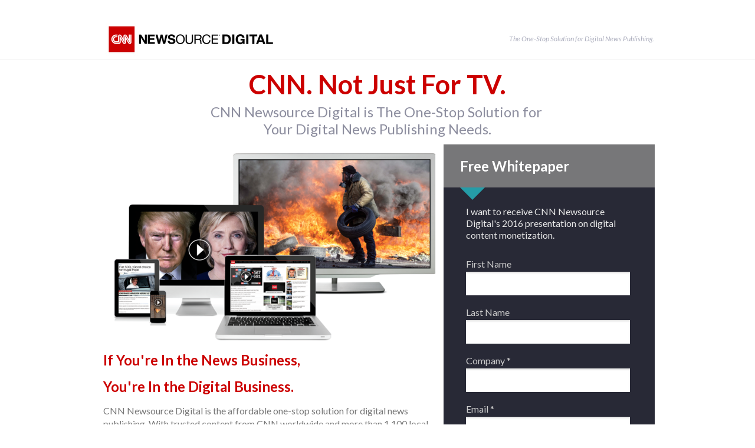

--- FILE ---
content_type: text/html; charset=utf-8
request_url: https://www.cnnnewsource.com/not-just-for-tv/?utm_source=ona&utm_medium=onaweekly&utm_campaign=q3npp
body_size: 10999
content:
<!DOCTYPE html PUBLIC "-//W3C//DTD XHTML 1.0 Strict//EN" "http://www.w3.org/TR/xhtml1/DTD/xhtml1-strict.dtd">
<html xmlns="http://www.w3.org/1999/xhtml">
<head>
<META http-equiv="Content-Type" content="text/html; charset=UTF-8">
<meta http-equiv="X-UA-Compatible" content="IE=edge">
<meta name="lp-version" content="v6.0.1">
      <!--80e4ffcd-32b6-4c67-8a0c-241727b49d09 e-->
<title></title>
<meta name="keywords" content="">
<meta name="description" content="">
<meta name="viewport" content="width=device-width, initial-scale=1.0">
<style title="page-styles" type="text/css" data-page-type="main_desktop">
body { color:#777; }
a {
  color:#e44f3d;
  text-decoration:none;
}
#lp-pom-image-10-holder {
  background-image:url(//d9hhrg4mnvzow.cloudfront.net/www.cnnnewsource.com/not-just-for-tv/afedec50-cnn-newsource-digital-rgb_08i01x08i01x000000.jpg);
  position:absolute;
  left:-1000000;
  visibility:none;
}
#lp-pom-image-148-holder {
  background-image:url(//d9hhrg4mnvzow.cloudfront.net/www.cnnnewsource.com/not-just-for-tv/4a13e8ed-screen-shot-2016-08-04-at-4-16-37-pm_0g509d0g509d000000.png);
  position:absolute;
  left:-1000000;
  visibility:none;
}
#lp-pom-image-153-holder {
  background-image:url(//d9hhrg4mnvzow.cloudfront.net/www.cnnnewsource.com/not-just-for-tv/6f365d1c-5-elements-form-blue-arrow.png);
  position:absolute;
  left:-1000000;
  visibility:none;
}
#lp-pom-image-227-holder {
  background-image:url(//d9hhrg4mnvzow.cloudfront.net/www.cnnnewsource.com/not-just-for-tv/45c10c37-screen-shot-2016-08-04-at-5-54-48-pm.png);
  position:absolute;
  left:-1000000;
  visibility:none;
}
#lp-pom-root {
  display:block;
  background:rgba(255,255,255,1);
  -pie-background:rgba(255,255,255,1);
  border-style:none;
  margin:auto;
  padding-top:0px;
  behavior:url(/PIE.htc);
  border-radius:0px;
  min-width:940px;
  height:1830px;
}
#lp-pom-block-9 {
  display:block;
  background:rgba(255,255,255,1);
  -pie-background:rgba(255,255,255,1);
  border-style:none none solid none;
  border-width:1px;
  border-color:#f3f3f3;
  margin-left:auto;
  margin-right:auto;
  margin-bottom:0px;
  behavior:url(/PIE.htc);
  border-radius:0px;
  width:100%;
  height:100px;
  position:relative;
}
#lp-pom-image-10 {
  display:block;
  background:rgba(255,255,255,0);
  -pie-background:rgba(255,255,255,0);
  left:0px;
  top:31px;
  z-index:1;
  position:absolute;
}
#lp-pom-text-11 {
  display:block;
  background:rgba(255,255,255,0);
  -pie-background:rgba(255,255,255,0);
  border-style:none;
  behavior:url(/PIE.htc);
  border-radius:0px;
  left:640px;
  top:56px;
  z-index:2;
  width:300px;
  height:35px;
  position:absolute;
}
#lp-pom-block-15 {
  display:block;
  background:rgba(255,255,255,1);
  -pie-background:rgba(255,255,255,1);
  border-style:none none none none;
  border-width:undefinedpx;
  border-color:none;
  margin-left:auto;
  margin-right:auto;
  margin-bottom:0px;
  behavior:url(/PIE.htc);
  border-radius:0px;
  width:100%;
  height:144px;
  position:relative;
}
#lp-pom-text-16 {
  display:block;
  background:rgba(255,255,255,0);
  -pie-background:rgba(255,255,255,0);
  border-style:none;
  behavior:url(/PIE.htc);
  border-radius:0px;
  left:0px;
  top:122px;
  z-index:16;
  width:940px;
  height:58px;
  position:absolute;
}
#lp-pom-text-18 {
  display:block;
  background:rgba(255,255,255,0);
  -pie-background:rgba(255,255,255,0);
  border-style:none;
  behavior:url(/PIE.htc);
  border-radius:0px;
  left:0px;
  top:180px;
  z-index:3;
  width:940px;
  height:58px;
  position:absolute;
}
#lp-pom-block-20 {
  display:block;
  background:rgba(255,255,255,1);
  -pie-background:rgba(255,255,255,1);
  border-style:none;
  margin-left:auto;
  margin-right:auto;
  margin-bottom:0px;
  behavior:url(/PIE.htc);
  border-radius:0px;
  width:940px;
  height:325px;
  position:relative;
}
#lp-pom-box-102 {
  display:block;
  background:rgba(40,41,54,1);
  -pie-background:rgba(40,41,54,1);
  border-style:none;
  behavior:url(/PIE.htc);
  border-radius:0px;
  left:582px;
  top:245px;
  z-index:5;
  width:358px;
  height:734px;
  position:absolute;
}
#lp-pom-text-24 {
  display:block;
  background:rgba(255,255,255,0);
  -pie-background:rgba(255,255,255,0);
  border-style:none;
  behavior:url(/PIE.htc);
  border-radius:0px;
  left:28px;
  top:20px;
  z-index:17;
  width:300px;
  height:42px;
  position:absolute;
}
#lp-pom-text-25 {
  display:block;
  background:rgba(255,255,255,0);
  -pie-background:rgba(255,255,255,0);
  border-style:none;
  behavior:url(/PIE.htc);
  border-radius:0px;
  left:38px;
  top:105px;
  z-index:12;
  width:279px;
  height:60px;
  position:absolute;
}
#lp-pom-text-28 {
  display:block;
  background:rgba(255,255,255,0);
  -pie-background:rgba(255,255,255,0);
  border-style:none;
  behavior:url(/PIE.htc);
  border-radius:0px;
  left:104px;
  top:617px;
  z-index:6;
  width:169px;
  height:22px;
  position:absolute;
}
#lp-pom-box-150 {
  display:block;
  background:rgba(119,119,121,1);
  -pie-background:rgba(119,119,121,1);
  border-style:none;
  behavior:url(/PIE.htc);
  border-radius:0px;
  left:0px;
  top:0px;
  z-index:14;
  width:358px;
  height:73px;
  position:absolute;
}
#lp-pom-image-153 {
  display:block;
  background:rgba(255,255,255,0);
  -pie-background:rgba(255,255,255,0);
  left:28px;
  top:73px;
  z-index:8;
  position:absolute;
}
#lp-pom-image-148 {
  display:block;
  background:rgba(255,255,255,0);
  -pie-background:rgba(255,255,255,0);
  left:0px;
  top:252px;
  z-index:13;
  position:absolute;
}
#lp-pom-button-27 {
  display:block;
  border-style:none;
  behavior:url(/PIE.htc);
  border-radius:5px;
  left:0px;
  top:336px;
  z-index:9;
  width:283px;
  height:63px;
  position:absolute;
  background:rgba(237,27,45,1);
  -pie-background:rgba(237,27,45,1);
  box-shadow:none;
  text-shadow:none;
  color:#fff;
  border-width:undefinedpx;
  border-color:#undefined;
  font-size:18px;
  line-height:22px;
  font-weight:bold;
  font-family:Arial,Helvetica,sans-serif;
  text-align:center;
  background-repeat:no-repeat;
}
#lp-pom-text-36 {
  display:block;
  background:rgba(255,255,255,0);
  -pie-background:rgba(255,255,255,0);
  border-style:none;
  behavior:url(/PIE.htc);
  border-radius:0px;
  left:5px;
  top:593px;
  z-index:11;
  width:558px;
  height:90px;
  position:absolute;
}
#lp-pom-block-37 {
  display:block;
  background:rgba(255,255,255,1);
  -pie-background:rgba(255,255,255,1);
  border-style:none;
  margin-left:auto;
  margin-right:auto;
  margin-bottom:0px;
  behavior:url(/PIE.htc);
  border-radius:0px;
  width:100%;
  height:505px;
  position:relative;
}
#lp-pom-text-41 {
  display:block;
  background:rgba(255,255,255,0);
  -pie-background:rgba(255,255,255,0);
  border-style:none;
  behavior:url(/PIE.htc);
  border-radius:0px;
  left:5px;
  top:687px;
  z-index:10;
  width:558px;
  height:110px;
  position:absolute;
}
#lp-pom-text-231 {
  display:block;
  background:rgba(255,255,255,0);
  -pie-background:rgba(255,255,255,0);
  border-style:none;
  behavior:url(/PIE.htc);
  border-radius:0px;
  left:9px;
  top:810px;
  z-index:18;
  width:554px;
  height:256px;
  position:absolute;
}
#lp-pom-block-52 {
  display:block;
  background:rgba(255,255,255,1);
  -pie-background:rgba(255,255,255,1);
  border-style:none;
  margin-left:auto;
  margin-right:auto;
  margin-bottom:0px;
  behavior:url(/PIE.htc);
  border-radius:0px;
  width:100%;
  height:639px;
  position:relative;
}
#lp-pom-image-227 {
  display:block;
  background:rgba(255,255,255,0);
  -pie-background:rgba(255,255,255,0);
  left:228px;
  top:1075px;
  z-index:15;
  position:absolute;
}
#lp-pom-block-78 {
  display:block;
  background:rgba(255,51,51,1);
  -pie-background:rgba(255,51,51,1);
  border-style:none;
  margin-left:auto;
  margin-right:auto;
  margin-bottom:0px;
  behavior:url(/PIE.htc);
  border-radius:0px;
  width:100%;
  height:59px;
  position:relative;
}
#lp-pom-text-228 {
  display:block;
  background:rgba(255,255,255,0);
  -pie-background:rgba(255,255,255,0);
  border-style:none;
  behavior:url(/PIE.htc);
  border-radius:0px;
  left:307px;
  top:1722px;
  z-index:19;
  width:326px;
  height:44px;
  position:absolute;
}
#lp-pom-block-80 {
  display:block;
  background:rgba(40,41,54,1);
  -pie-background:rgba(40,41,54,1);
  border-style:none;
  margin-left:auto;
  margin-right:auto;
  margin-bottom:0px;
  behavior:url(/PIE.htc);
  border-radius:0px;
  width:100%;
  height:57px;
  position:relative;
}
#lp-pom-text-83 {
  display:block;
  background:rgba(255,255,255,0);
  -pie-background:rgba(255,255,255,0);
  border-style:none;
  behavior:url(/PIE.htc);
  border-radius:0px;
  left:320px;
  top:1780px;
  z-index:4;
  width:300px;
  height:44px;
  position:absolute;
}
#lp-pom-root .lp-positioned-content {
  top:0px;
  width:940px;
  margin-left:-470px;
}
#lp-pom-block-9 .lp-pom-block-content {
  margin-left:auto;
  margin-right:auto;
  width:940px;
  height:100px;
}
#lp-pom-image-10 .lp-pom-image-container {
  border-style:none;
  behavior:url(/PIE.htc);
  border-radius:0px;
  width:306px;
  height:69px;
}
#lp-pom-image-10 .lp-pom-image-container img {
  width:306px;
  height:69px;
}
#lp-pom-block-15 .lp-pom-block-content {
  margin-left:auto;
  margin-right:auto;
  width:940px;
  height:144px;
}
#lp-pom-block-20 .lp-pom-block-content {
  margin-left:auto;
  margin-right:auto;
  width:940px;
  height:325px;
}
#lp-pom-button-27:hover {
  background:rgba(225,21,35,1);
  -pie-background:rgba(225,21,35,1);
  box-shadow:none;
  color:#fff;
}
#lp-pom-button-27:active {
  background:rgba(213,17,29,1);
  -pie-background:rgba(213,17,29,1);
  box-shadow:none;
  color:#fff;
}
#lp-pom-button-27 .label { margin-top:-11px; }
#lp-pom-block-37 .lp-pom-block-content {
  margin-left:auto;
  margin-right:auto;
  width:940px;
  height:505px;
}
#lp-pom-block-52 .lp-pom-block-content {
  margin-left:auto;
  margin-right:auto;
  width:940px;
  height:639px;
}
#lp-pom-block-78 .lp-pom-block-content {
  margin-left:auto;
  margin-right:auto;
  width:940px;
  height:59px;
}
#lp-pom-block-80 .lp-pom-block-content {
  margin-left:auto;
  margin-right:auto;
  width:940px;
  height:57px;
}
#lp-pom-image-148 .lp-pom-image-container {
  border-style:none;
  behavior:url(/PIE.htc);
  border-radius:0px;
  width:581px;
  height:337px;
}
#lp-pom-image-148 .lp-pom-image-container img {
  width:581px;
  height:337px;
}
#lp-pom-image-153 .lp-pom-image-container {
  border-style:none;
  behavior:url(/PIE.htc);
  border-radius:0px;
  width:42px;
  height:21px;
}
#lp-pom-image-153 .lp-pom-image-container img {
  width:42px;
  height:21px;
}
#lp-pom-image-227 .lp-pom-image-container {
  border-style:none;
  behavior:url(/PIE.htc);
  border-radius:0px;
  width:484px;
  height:637px;
}
#lp-pom-image-227 .lp-pom-image-container img {
  width:484px;
  height:637px;
}
#lp-pom-root-color-overlay {
  position:absolute;
  background:none;
  top:0;
  width:100%;
  height:1830px;
  min-height:100%;
}
#lp-pom-block-9-color-overlay {
  position:absolute;
  background:none;
  height:100px;
  width:100%;
}
#lp-pom-block-15-color-overlay {
  position:absolute;
  background:none;
  height:144px;
  width:100%;
}
#lp-pom-block-20-color-overlay {
  position:absolute;
  background:none;
  height:325px;
  width:940px;
}
#lp-pom-block-37-color-overlay {
  position:absolute;
  background:none;
  height:505px;
  width:100%;
}
#lp-pom-block-52-color-overlay {
  position:absolute;
  background:none;
  height:639px;
  width:100%;
}
#lp-pom-block-78-color-overlay {
  position:absolute;
  background:none;
  height:59px;
  width:100%;
}
#lp-pom-block-80-color-overlay {
  position:absolute;
  background:none;
  height:57px;
  width:100%;
}
#lp-pom-box-102-color-overlay {
  position:absolute;
  background:none;
  height:734px;
  width:358px;
}
#lp-pom-box-150-color-overlay {
  position:absolute;
  background:none;
  height:73px;
  width:358px;
}
#lp-pom-form-26 {
  display:block;
  left:38px;
  top:194px;
  z-index:7;
  width:280px;
  height:-18px;
  position:absolute;
}
#lp-pom-form-26 .lp-pom-form-field label {
  margin-top:0px;
  font-family:Lato;
  font-weight:normal;
  font-size:16px;
  line-height:18px;
  color:#cccccc;
}
#lp-pom-form-26 .lp-pom-form-field .option label {
  font-family:Lato;
  font-weight:normal;
  font-size:13px;
  line-height:15px;
  left:18px;
  color:#333333;
}
#lp-pom-form-26 .lp-pom-form-field .option input { top:2px; }
#lp-pom-form-26 .lp-pom-form-field input.text {
  background-color:#fff;
  color:#333333;
  box-shadow:inset 0px 2px 3px #dddddd;
  -webkit-box-shadow:inset 0px 2px 3px #dddddd;
  -moz-box-shadow:inset 0px 2px 3px #dddddd;
  border-radius:0px;
}
#lp-pom-form-26 .lp-pom-form-field textarea {
  background-color:#fff;
  color:#333333;
  box-shadow:inset 0px 2px 3px #dddddd;
  -webkit-box-shadow:inset 0px 2px 3px #dddddd;
  -moz-box-shadow:inset 0px 2px 3px #dddddd;
  border-style:none;
  border-radius:0px;
}
#lp-pom-form-26 .lp-pom-form-field input[type=text] { border-style:none; }
#lp-pom-form-26 .lp-pom-form-field select { border-style:none; }
#lp-pom-form-26 .form_elem_first_name {
  top:22px;
  left:0px;
  width:254px;
  font-size:15px;
  line-height:15px;
  height:40px;
  padding-left:12px;
  padding-right:12px;
}
#lp-pom-form-26 .form_elem_last_name {
  top:22px;
  left:0px;
  width:254px;
  font-size:15px;
  line-height:15px;
  height:40px;
  padding-left:12px;
  padding-right:12px;
}
#lp-pom-form-26 .form_elem_company {
  top:22px;
  left:0px;
  width:254px;
  font-size:15px;
  line-height:15px;
  height:40px;
  padding-left:12px;
  padding-right:12px;
}
#lp-pom-form-26 .form_elem_email {
  top:22px;
  left:0px;
  width:254px;
  font-size:15px;
  line-height:15px;
  height:40px;
  padding-left:12px;
  padding-right:12px;
}
#lp-pom-form-26 #label_first_name {
  height:22px;
  top:0px;
  width:auto;
}
#lp-pom-form-26 #label_last_name {
  height:22px;
  top:0px;
  width:auto;
}
#lp-pom-form-26 #label_company {
  height:22px;
  top:0px;
  width:auto;
}
#lp-pom-form-26 #label_email {
  height:22px;
  top:0px;
  width:auto;
}
#lp-pom-form-26 #container_first_name {
  width:280px;
  height:62px;
  top:0px;
}
#lp-pom-form-26 #container_last_name {
  width:280px;
  height:62px;
  top:82px;
}
#lp-pom-form-26 #container_company {
  width:280px;
  height:62px;
  top:164px;
}
#lp-pom-form-26 #container_email {
  width:280px;
  height:62px;
  top:246px;
}
</style>
<style title="page-styles" type="text/css" data-page-type="main_mobile">
@media only screen and (max-width:600px) {
  #lp-pom-image-10-holder {
    background-image:url(//d9hhrg4mnvzow.cloudfront.net/www.cnnnewsource.com/not-just-for-tv/afedec50-cnn-newsource-digital-rgb_06b01f06b01f000000.jpg);
    position:absolute;
    left:-1000000;
    visibility:none;
  }
  #lp-pom-image-148-holder {
    background-image:url(//d9hhrg4mnvzow.cloudfront.net/www.cnnnewsource.com/not-just-for-tv/4a13e8ed-screen-shot-2016-08-04-at-4-16-37-pm_07k04e07k04e000000.png);
    position:absolute;
    left:-1000000;
    visibility:none;
  }
  #lp-pom-image-153-holder {
    background-image:url(//d9hhrg4mnvzow.cloudfront.net/www.cnnnewsource.com/not-just-for-tv/6f365d1c-5-elements-form-blue-arrow.png);
    position:absolute;
    left:-1000000;
    visibility:none;
  }
  #lp-pom-image-227-holder {
    background-image:url(//d9hhrg4mnvzow.cloudfront.net/www.cnnnewsource.com/not-just-for-tv/45c10c37-screen-shot-2016-08-04-at-5-54-48-pm_08i0b808i0b7000000.png);
    position:absolute;
    left:-1000000;
    visibility:none;
  }
  #lp-pom-image-10 {
    left:50px;
    top:11px;
    display:block;
    background:rgba(255,255,255,0);
    -pie-background:rgba(255,255,255,0);
    z-index:1;
    position:absolute;
  }
  #lp-pom-text-11 {
    left:640px;
    top:56px;
    display:none;
    background:rgba(255,255,255,0);
    -pie-background:rgba(255,255,255,0);
    border-style:none;
    behavior:url(/PIE.htc);
    border-radius:0px;
    z-index:2;
    width:300px;
    height:35px;
    position:absolute;
  }
  #lp-pom-text-16 {
    left:19px;
    top:68px;
    display:block;
    background:rgba(255,255,255,0);
    -pie-background:rgba(255,255,255,0);
    border-style:none;
    behavior:url(/PIE.htc);
    border-radius:0px;
    z-index:16;
    width:583px;
    height:58px;
    transform:scale(0.5);
    transform-origin:0 0;
    -webkit-transform:scale(0.5);
    -webkit-transform-origin:0 0;
    position:absolute;
  }
  #lp-pom-text-18 {
    left:7px;
    top:102px;
    display:block;
    background:rgba(255,255,255,0);
    -pie-background:rgba(255,255,255,0);
    border-style:none;
    behavior:url(/PIE.htc);
    border-radius:0px;
    z-index:3;
    width:425px;
    height:87px;
    transform:scale(0.72);
    transform-origin:0 0;
    -webkit-transform:scale(0.72);
    -webkit-transform-origin:0 0;
    position:absolute;
  }
  #lp-pom-text-36 {
    left:11px;
    top:1085px;
    display:none;
    background:rgba(255,255,255,0);
    -pie-background:rgba(255,255,255,0);
    border-style:none;
    behavior:url(/PIE.htc);
    border-radius:0px;
    z-index:11;
    width:300px;
    height:180px;
    position:absolute;
  }
  #lp-pom-text-41 {
    left:39px;
    top:924px;
    display:block;
    background:rgba(255,255,255,0);
    -pie-background:rgba(255,255,255,0);
    border-style:none;
    behavior:url(/PIE.htc);
    border-radius:0px;
    z-index:10;
    width:229px;
    height:264px;
    position:absolute;
  }
  #lp-pom-root {
    display:block;
    background:rgba(255,255,255,1);
    -pie-background:rgba(255,255,255,1);
    border-style:none;
    margin:auto;
    padding-top:0px;
    behavior:url(/PIE.htc);
    border-radius:0px;
    min-width:320px;
    height:2258px;
  }
  #lp-pom-block-9 {
    display:block;
    background:rgba(255,255,255,1);
    -pie-background:rgba(255,255,255,1);
    border-style:none none solid none;
    border-width:1px;
    border-color:#f3f3f3;
    margin-left:auto;
    margin-right:auto;
    margin-bottom:0px;
    behavior:url(/PIE.htc);
    border-radius:0px;
    width:100%;
    height:63px;
    position:relative;
  }
  #lp-pom-block-15 {
    display:block;
    background:rgba(255,255,255,1);
    -pie-background:rgba(255,255,255,1);
    border-style:none none none none;
    border-width:undefinedpx;
    border-color:none;
    margin-left:auto;
    margin-right:auto;
    margin-bottom:0px;
    behavior:url(/PIE.htc);
    border-radius:0px;
    width:100%;
    height:149px;
    position:relative;
  }
  #lp-pom-block-20 {
    display:block;
    background:rgba(255,255,255,1);
    -pie-background:rgba(255,255,255,1);
    border-style:none;
    margin-left:auto;
    margin-right:auto;
    margin-bottom:0px;
    behavior:url(/PIE.htc);
    border-radius:0px;
    width:320px;
    height:656px;
    position:relative;
  }
  #lp-pom-box-102 {
    display:block;
    background:rgba(40,41,54,1);
    -pie-background:rgba(40,41,54,1);
    border-style:none;
    behavior:url(/PIE.htc);
    border-radius:0px;
    left:0px;
    top:324px;
    z-index:5;
    width:320px;
    height:589px;
    position:absolute;
  }
  #lp-pom-text-24 {
    display:block;
    background:rgba(255,255,255,0);
    -pie-background:rgba(255,255,255,0);
    border-style:none;
    behavior:url(/PIE.htc);
    border-radius:0px;
    left:24px;
    top:14px;
    z-index:17;
    width:266px;
    height:42px;
    position:absolute;
  }
  #lp-pom-text-25 {
    display:block;
    background:rgba(255,255,255,0);
    -pie-background:rgba(255,255,255,0);
    border-style:none;
    behavior:url(/PIE.htc);
    border-radius:0px;
    left:24px;
    top:95px;
    z-index:12;
    width:279px;
    height:60px;
    position:absolute;
  }
  #lp-pom-text-28 {
    display:block;
    background:rgba(255,255,255,0);
    -pie-background:rgba(255,255,255,0);
    border-style:none;
    behavior:url(/PIE.htc);
    border-radius:0px;
    left:75px;
    top:477px;
    z-index:6;
    width:169px;
    height:22px;
    position:absolute;
  }
  #lp-pom-box-150 {
    display:block;
    background:rgba(119,119,121,1);
    -pie-background:rgba(119,119,121,1);
    border-style:none;
    behavior:url(/PIE.htc);
    border-radius:0px;
    left:0px;
    top:0px;
    z-index:14;
    width:320px;
    height:61px;
    position:absolute;
  }
  #lp-pom-image-153 {
    display:block;
    background:rgba(255,255,255,0);
    -pie-background:rgba(255,255,255,0);
    left:24px;
    top:56px;
    z-index:8;
    position:absolute;
  }
  #lp-pom-image-148 {
    display:block;
    background:rgba(255,255,255,0);
    -pie-background:rgba(255,255,255,0);
    left:24px;
    top:166px;
    z-index:13;
    position:absolute;
  }
  #lp-pom-button-27 {
    display:block;
    border-style:none;
    behavior:url(/PIE.htc);
    border-radius:5px;
    left:0px;
    top:336px;
    z-index:9;
    width:283px;
    height:63px;
    position:absolute;
    background:rgba(237,27,45,1);
    -pie-background:rgba(237,27,45,1);
    box-shadow:none;
    text-shadow:none;
    color:#fff;
    border-width:undefinedpx;
    border-color:#undefined;
    font-size:18px;
    line-height:22px;
    font-weight:bold;
    font-family:Arial,Helvetica,sans-serif;
    text-align:center;
    background-repeat:no-repeat;
  }
  #lp-pom-block-37 {
    display:block;
    background:rgba(255,255,255,1);
    -pie-background:rgba(255,255,255,1);
    border-style:none;
    margin-left:auto;
    margin-right:auto;
    margin-bottom:0px;
    behavior:url(/PIE.htc);
    border-radius:0px;
    width:100%;
    height:876px;
    position:relative;
  }
  #lp-pom-text-231 {
    display:block;
    background:rgba(255,255,255,0);
    -pie-background:rgba(255,255,255,0);
    border-style:none;
    behavior:url(/PIE.htc);
    border-radius:0px;
    left:39px;
    top:1196px;
    z-index:18;
    width:229px;
    height:520px;
    position:absolute;
  }
  #lp-pom-block-52 {
    display:block;
    background:rgba(255,255,255,1);
    -pie-background:rgba(255,255,255,1);
    border-style:none;
    margin-left:auto;
    margin-right:auto;
    margin-bottom:1px;
    behavior:url(/PIE.htc);
    border-radius:0px;
    width:100%;
    height:392px;
    position:relative;
  }
  #lp-pom-image-227 {
    display:block;
    background:rgba(255,255,255,0);
    -pie-background:rgba(255,255,255,0);
    left:7px;
    top:1729px;
    z-index:15;
    position:absolute;
  }
  #lp-pom-block-78 {
    display:block;
    background:rgba(255,51,51,1);
    -pie-background:rgba(255,51,51,1);
    border-style:none;
    margin-left:auto;
    margin-right:auto;
    margin-bottom:0px;
    behavior:url(/PIE.htc);
    border-radius:0px;
    width:100%;
    height:62px;
    position:relative;
  }
  #lp-pom-text-228 {
    display:block;
    background:rgba(255,255,255,0);
    -pie-background:rgba(255,255,255,0);
    border-style:none;
    behavior:url(/PIE.htc);
    border-radius:0px;
    left:0px;
    top:2143px;
    z-index:19;
    width:320px;
    height:44px;
    position:absolute;
  }
  #lp-pom-block-80 {
    display:block;
    background:rgba(40,41,54,1);
    -pie-background:rgba(40,41,54,1);
    border-style:none;
    margin-left:auto;
    margin-right:auto;
    margin-bottom:1px;
    behavior:url(/PIE.htc);
    border-radius:0px;
    width:100%;
    height:57px;
    position:relative;
  }
  #lp-pom-text-83 {
    display:block;
    background:rgba(255,255,255,0);
    -pie-background:rgba(255,255,255,0);
    border-style:none;
    behavior:url(/PIE.htc);
    border-radius:0px;
    left:67px;
    top:2207px;
    z-index:4;
    width:195px;
    height:44px;
    position:absolute;
  }
  body { color:#777; }
  a {
    color:#e44f3d;
    text-decoration:none;
  }
  #lp-pom-root .lp-positioned-content {
    top:0px;
    width:320px;
    margin-left:-160px;
  }
  #lp-pom-block-9 .lp-pom-block-content {
    margin-left:auto;
    margin-right:auto;
    width:320px;
    height:63px;
  }
  #lp-pom-image-10 .lp-pom-image-container {
    border-style:none;
    behavior:url(/PIE.htc);
    border-radius:0px;
    width:227px;
    height:51px;
  }
  #lp-pom-image-10 .lp-pom-image-container img {
    width:227px;
    height:51px;
  }
  #lp-pom-block-15 .lp-pom-block-content {
    margin-left:auto;
    margin-right:auto;
    width:320px;
    height:149px;
  }
  #lp-pom-block-20 .lp-pom-block-content {
    margin-left:auto;
    margin-right:auto;
    width:320px;
    height:656px;
  }
  #lp-pom-button-27:hover {
    background:rgba(225,21,35,1);
    -pie-background:rgba(225,21,35,1);
    box-shadow:none;
    color:#fff;
  }
  #lp-pom-button-27:active {
    background:rgba(213,17,29,1);
    -pie-background:rgba(213,17,29,1);
    box-shadow:none;
    color:#fff;
  }
  #lp-pom-button-27 .label { margin-top:-11px; }
  #lp-pom-block-37 .lp-pom-block-content {
    margin-left:auto;
    margin-right:auto;
    width:320px;
    height:876px;
  }
  #lp-pom-block-52 .lp-pom-block-content {
    margin-left:auto;
    margin-right:auto;
    width:320px;
    height:392px;
  }
  #lp-pom-block-78 .lp-pom-block-content {
    margin-left:auto;
    margin-right:auto;
    width:320px;
    height:62px;
  }
  #lp-pom-block-80 .lp-pom-block-content {
    margin-left:auto;
    margin-right:auto;
    width:320px;
    height:57px;
  }
  #lp-pom-image-148 .lp-pom-image-container {
    border-style:none;
    behavior:url(/PIE.htc);
    border-radius:0px;
    width:272px;
    height:158px;
  }
  #lp-pom-image-148 .lp-pom-image-container img {
    width:272px;
    height:158px;
  }
  #lp-pom-image-153 .lp-pom-image-container {
    border-style:none;
    behavior:url(/PIE.htc);
    border-radius:0px;
    width:42px;
    height:21px;
  }
  #lp-pom-image-153 .lp-pom-image-container img {
    width:42px;
    height:21px;
  }
  #lp-pom-image-227 .lp-pom-image-container {
    border-style:none;
    behavior:url(/PIE.htc);
    border-radius:0px;
    width:306px;
    height:403px;
  }
  #lp-pom-image-227 .lp-pom-image-container img {
    width:306px;
    height:403px;
  }
  #lp-pom-root-color-overlay {
    position:absolute;
    background:none;
    top:0;
    width:100%;
    height:2258px;
    min-height:100%;
  }
  #lp-pom-block-9-color-overlay {
    position:absolute;
    background:none;
    height:63px;
    width:100%;
  }
  #lp-pom-block-15-color-overlay {
    position:absolute;
    background:none;
    height:149px;
    width:100%;
  }
  #lp-pom-block-20-color-overlay {
    position:absolute;
    background:none;
    height:656px;
    width:320px;
  }
  #lp-pom-block-37-color-overlay {
    position:absolute;
    background:none;
    height:876px;
    width:100%;
  }
  #lp-pom-block-52-color-overlay {
    position:absolute;
    background:none;
    height:392px;
    width:100%;
  }
  #lp-pom-block-78-color-overlay {
    position:absolute;
    background:none;
    height:62px;
    width:100%;
  }
  #lp-pom-block-80-color-overlay {
    position:absolute;
    background:none;
    height:57px;
    width:100%;
  }
  #lp-pom-box-102-color-overlay {
    position:absolute;
    background:none;
    height:589px;
    width:320px;
  }
  #lp-pom-box-150-color-overlay {
    position:absolute;
    background:none;
    height:61px;
    width:320px;
  }
  #lp-pom-form-26 {
    display:block;
    left:20px;
    top:167px;
    z-index:7;
    width:280px;
    height:-18px;
    position:absolute;
  }
  #lp-pom-form-26 .lp-pom-form-field label {
    margin-top:0px;
    font-family:Lato;
    font-weight:normal;
    font-size:16px;
    line-height:18px;
    color:#cccccc;
  }
  #lp-pom-form-26 .lp-pom-form-field .option label {
    font-family:Lato;
    font-weight:normal;
    font-size:13px;
    line-height:15px;
    left:18px;
    color:#333333;
  }
  #lp-pom-form-26 .lp-pom-form-field .option input { top:2px; }
  #lp-pom-form-26 .lp-pom-form-field input.text {
    background-color:#fff;
    color:#333333;
    box-shadow:inset 0px 2px 3px #dddddd;
    -webkit-box-shadow:inset 0px 2px 3px #dddddd;
    -moz-box-shadow:inset 0px 2px 3px #dddddd;
    border-radius:0px;
  }
  #lp-pom-form-26 .lp-pom-form-field textarea {
    background-color:#fff;
    color:#333333;
    box-shadow:inset 0px 2px 3px #dddddd;
    -webkit-box-shadow:inset 0px 2px 3px #dddddd;
    -moz-box-shadow:inset 0px 2px 3px #dddddd;
    border-style:none;
    border-radius:0px;
  }
  #lp-pom-form-26 .lp-pom-form-field input[type=text] { border-style:none; }
  #lp-pom-form-26 .lp-pom-form-field select { border-style:none; }
  #lp-pom-form-26 .form_elem_first_name {
    top:22px;
    left:0px;
    width:254px;
    font-size:15px;
    line-height:15px;
    height:40px;
    padding-left:12px;
    padding-right:12px;
  }
  #lp-pom-form-26 .form_elem_last_name {
    top:22px;
    left:0px;
    width:254px;
    font-size:15px;
    line-height:15px;
    height:40px;
    padding-left:12px;
    padding-right:12px;
  }
  #lp-pom-form-26 .form_elem_company {
    top:22px;
    left:0px;
    width:254px;
    font-size:15px;
    line-height:15px;
    height:40px;
    padding-left:12px;
    padding-right:12px;
  }
  #lp-pom-form-26 .form_elem_email {
    top:22px;
    left:0px;
    width:254px;
    font-size:15px;
    line-height:15px;
    height:40px;
    padding-left:12px;
    padding-right:12px;
  }
  #lp-pom-form-26 #label_first_name {
    height:22px;
    top:0px;
    width:auto;
  }
  #lp-pom-form-26 #label_last_name {
    height:22px;
    top:0px;
    width:auto;
  }
  #lp-pom-form-26 #label_company {
    height:22px;
    top:0px;
    width:auto;
  }
  #lp-pom-form-26 #label_email {
    height:22px;
    top:0px;
    width:auto;
  }
  #lp-pom-form-26 #container_first_name {
    width:280px;
    height:62px;
    top:0px;
  }
  #lp-pom-form-26 #container_last_name {
    width:280px;
    height:62px;
    top:82px;
  }
  #lp-pom-form-26 #container_company {
    width:280px;
    height:62px;
    top:164px;
  }
  #lp-pom-form-26 #container_email {
    width:280px;
    height:62px;
    top:246px;
  }
}
</style>
<!-- lp:insertions start head -->
<link href="//builder-assets.unbounce.com/published/page-defaults-84d6aad.z.css" rel="stylesheet" media="screen" type="text/css" />

<meta property='og:title' content='http://www.cnnnewsource.com/not-just-for-tv/'/>
<link rel="stylesheet" media="screen" href="//builder-assets.unbounce.com/published/jquery.ubpoverlay-63159c9.z.css" type="text/css" />
<script>window.module = window.module || {};</script>
<script src="//ajax.googleapis.com/ajax/libs/jquery/1.4.2/jquery.min.js" type="text/javascript"></script>
<script src="//builder-assets.unbounce.com/published/jquery.validate.min-3b750e1.z.js" type="text/javascript"></script>
<script src="//builder-assets.unbounce.com/published/additional-methods-09a5c5a.z.js" type="text/javascript"></script>
<script src="//builder-assets.unbounce.com/published/jquery.ubpoverlay-d9900bb.z.js" type="text/javascript"></script>
<script type="text/javascript" src="//d2xxq4ijfwetlm.cloudfront.net/m/lp-webapp/api/unbounce.js"></script>
<script type="text/javascript">
window.ub.page.id = "80e4ffcd-32b6-4c67-8a0c-241727b49d09";
window.ub.page.variantId = "e";
window.ub.page.usedAs = "main";
window.ub.page.name = "Newspaper Prospects: CNN. Not Just for TV.";
window.ub.page.url = "http://www.cnnnewsource.com/not-just-for-tv/";
window.ub.page.dimensions = {"width":940,"height":1830};
</script>
<script type="text/javascript">
var lp = lp || {};
lp.jQuery = jQuery.noConflict( true );
</script>

<script src="//builder-assets.unbounce.com/modules/lp-block/public/main-90cd9cc.z.js" type="text/javascript"></script>
<script src="//builder-assets.unbounce.com/published/matchMedia-ba7af92.z.js" type="text/javascript"></script>
<script src="//builder-assets.unbounce.com/modules/lp-image/public/main-8ff2ac3.z.js" type="text/javascript"></script>
<script src="//builder-assets.unbounce.com/modules/lp-text/public/main-784af76.z.js" type="text/javascript"></script>
<script src="//builder-assets.unbounce.com/modules/lp-form/public/main-da88333.z.js" type="text/javascript"></script>
<script src="//builder-assets.unbounce.com/modules/lp-button/public/main-45fdb51.z.js" type="text/javascript"></script>
<script>
window.module = window.module || {};
window.module.lp = window.module.lp || {};
window.module.lp.form = window.module.lp.form || {};
window.module.lp.form.data = {"formContainerId":"lp-pom-form-26","errorContainerId":"lp-pom-form-26-errors","confirmAction":"modal","confirmData":{"url":"e-form_confirmation.html","size":{"desktop":{"width":512,"height":300},"mobile":{"width":240,"height":300}}},"validationRules":{"first_name":{"required":false},"last_name":{"required":false},"company":{"required":true},"email":{"required":true,"email":true}},"validationMessages":{"first_name":{},"last_name":{},"company":{"required":"Company is required"},"email":{"required":"Email is required"}},"formButtonId":"lp-pom-button-27"};
</script>
<script>lp.jQuery().ready(function() {lp.jQuery("#lp-pom-button-27").bind("click tap touchstart", function(e) {e.preventDefault();e.stopPropagation();lp.jQuery("div.lp-pom-form form").submit();});});</script>
<script src="//ajax.googleapis.com/ajax/libs/jquery/1.4.2/jquery.min.js" type="text/javascript"></script>
<script src="//ajax.googleapis.com/ajax/libs/webfont/1.4.7/webfont.js"></script>
<script>
lp = lp || {};
lp.webFontLoad = {
  google: {
    families: ['Lato:400,400italic,700,700italic','Lato:400,400italic,700,700italic']
  },
  active: function() {
   if(lp && lp.text && typeof lp.text.fixTextHeights === "function")  {
     lp.text.fixTextHeights();
   }
  }
};
window.WebFont.load(lp.webFontLoad);
</script>
<script type="text/javascript">
lp.jQuery(function(){
  var query = window.location.search.replace('?', '');
  if ( ! query) { return; }
  lp.jQuery(["#lp-pom-image-227 a"]).each(function(i, id) {
    var $element = lp.jQuery(id);
    var currentHref = $element.attr('href');
    var modifier = new RegExp(/\?/).test(currentHref) ? '&' : '?';
    $element.attr('href', currentHref + modifier + query);
  });
});
</script>
<!--[if IE 7]>
<script>
(function() {
  var sheet = document.styleSheets[1];
  var rules = sheet.rules;
  var rule;
  var index = -1;
  for (var i=0, l=rules.length; i<l; i++){
    rule = rules[i];
    if (rule.selectorText.toLowerCase() == 'div.lp-pom-root .lp-pom-text span') {
      index = i;
      break;
    }
  }
  if (index > -1) {
    sheet.removeRule(index);
    sheet.addRule('div.lp-pom-root .lp-pom-text span', 'line-height:inherit');
  }
})();
</script>
<![endif]-->

<script src="//builder-assets.unbounce.com/published/ub-browser-879f873.z.js" type="text/javascript"></script>

<!-- lp:insertions end head -->
<script>window.ub=window.ub||{};window.ub.captcha=window.ub.captcha||{};window.ub.visitorId="399e5997-8cbc-4586-bf50-90006fee9ae1";window.ub.routingStrategy="weighted";window.ub.contentRoutingStrategy="weighted";window.ub.domain={wordpressEnabled:true,wordpressVersion:"1.1.2"};</script>
<script async src="/_ub/static/ts/6622902072f544a006592f968a158074f43318d5"></script>
<script type='text/javascript'>
/* globals lp, ga, $ */

(function() {
  var EventTracker, lpScriptVersion;

  lpScriptVersion = '1.4.1';

  (function(i,s,o,g,r,a,m){i['GoogleAnalyticsObject']=r;i[r]=i[r]||function(){
(i[r].q=i[r].q||[]).push(arguments)},i[r].l=1*new Date();a=s.createElement(o),
m=s.getElementsByTagName(o)[0];a.async=1;a.src=g;m.parentNode.insertBefore(a,m)
})(window,document,'script','//www.google-analytics.com/analytics.js','ga');;

  ga('create', 'UA-39090925-1', 'auto', {
    'siteSpeedSampleRate': 100
  });

  if ((window.ub.page.variantId != null) && window.ub.page.usedAs === "main") {
    ga('send', 'pageview', document.location.pathname + window.ub.page.variantId + window.location.search);
  } else {
    ga('send', 'pageview');
  }

  EventTracker = (function() {
    function EventTracker() {
      lp.jQuery(document).ready((function(_this) {
        return function() {
          return _this._addHandlers();
        };
      })(this));
    }

    EventTracker.prototype._addHandlers = function() {
      lp.jQuery('.lp-pom-form .lp-pom-button').unbind('click tap touchstart').bind('click tap touchstart', (function(_this) {
        return function(e) {
          return _this._formHandler(e);
        };
      })(this));
      lp.jQuery('.lp-pom-form form').unbind('keypress').keypress((function(_this) {
        return function(e) {
          if (e.which === 13 && e.target.nodeName.toLowerCase() !== 'textarea') {
            return _this._formHandler(e);
          }
        };
      })(this));
      lp.jQuery('.lp-pom-button').not('.lp-pom-form .lp-pom-button').click((function(_this) {
        return function(e) {
          var $parentElm;
          $parentElm = lp.jQuery(e.currentTarget);
          return _this._linkHandler(e, $parentElm);
        };
      })(this));
      lp.jQuery('.lp-pom-image a').click((function(_this) {
        return function(e) {
          var $parentElm;
          $parentElm = lp.jQuery(e.currentTarget).closest('.lp-pom-image');
          return _this._linkHandler(e, $parentElm);
        };
      })(this));
      return lp.jQuery('.lp-pom-text a').click((function(_this) {
        return function(e) {
          var $parentElm;
          $parentElm = lp.jQuery(e.currentTarget).closest('.lp-pom-text');
          return _this._linkHandler(e, $parentElm);
        };
      })(this));
    };

    EventTracker.prototype._isGaLoaded = function() {
      return !!window.ga && !!ga.create;
    };

    EventTracker.prototype._formHandler = function(event) {
      var $form, $formContainer, params;
      event.preventDefault();
      event.stopPropagation();
      $formContainer = lp.jQuery(event.currentTarget).closest('.lp-pom-form');
      $form = $formContainer.children('form');
      if ($form.valid()) {
        if (!this._isGaLoaded()) {
          return $form.submit();
        }
        params = lp.jQuery.extend({
          category: 'Form',
          action: 'Submit',
          label: "#" + ($formContainer.attr('id'))
        }, $formContainer.data('ubGAParams'));
        this._logEvent(params);
        return ga('send', 'event', params.category, params.action, params.label, {
          hitCallback: function() {
            return $form.submit();
          }
        });
      }
    };

    EventTracker.prototype._linkHandler = function(event, $parentElm) {
      var $element, browser, hasHandler, id, params, parentId, preventingDefault, target, uri;
      if (!this._isGaLoaded()) {
        return;
      }
      $element = lp.jQuery(event.currentTarget);
      uri = $element.attr('href');
      id = $element.attr('id');
      target = $element.attr('target');
      browser = lp.jQuery.browser;
      parentId = $parentElm.attr('id');
      hasHandler = this._hasHandler(id || parentId);
      preventingDefault = !hasHandler && target !== '_blank';
      if (browser.msie === true && browser.version <= 8.0) {
        preventingDefault = false;
      }
      if (preventingDefault) {
        event.preventDefault();
      }
      params = lp.jQuery.extend({}, this._getEventParams(uri, parentId), $parentElm.data('ubGAParams'));
      this._logEvent(params);
      return ga('send', 'event', params.category, params.action, params.label, {
        hitCallback: function() {
          var _ref;
          if (preventingDefault) {
            if (uri.indexOf('#') === 0) {
              return lp.jQuery('html, body').scrollTop((_ref = lp.jQuery(uri).offset()) != null ? _ref.top : void 0);
            } else {
              switch (target) {
                case '_top':
                  return window.top.location.href = uri;
                case '_parent':
                  return window.parent.location.href = uri;
                default:
                  return window.location.href = uri;
              }
            }
          }
        }
      });
    };

    EventTracker.prototype._hasHandler = function(id) {
      var clickHandlers, handler, _i, _len, _ref, _ref1, _ref2, _ref3, _ref4;
      clickHandlers = [].concat(typeof $ === "function" ? (_ref = $('#' + id).data('events')) != null ? _ref.click : void 0 : void 0, typeof $ === "function" ? (_ref1 = $('#' + id + ' a').data('events')) != null ? _ref1.click : void 0 : void 0, (_ref2 = lp.jQuery('#' + id).data('events')) != null ? _ref2.click : void 0, (_ref3 = lp.jQuery('#' + id + ' a').data('events')) != null ? _ref3.click : void 0);
      for (_i = 0, _len = clickHandlers.length; _i < _len; _i++) {
        handler = clickHandlers[_i];
        if ((_ref4 = handler != null ? handler.namespace : void 0) === 'fb' || _ref4 === 'smoothScroll') {
          return true;
        }
      }
      return false;
    };

    EventTracker.prototype._getEventParams = function(uri, id) {
      var host, _ref;
      host = ((_ref = uri.split('/')) != null ? _ref[2] : void 0) || '';
      id = "#" + id;
      if (uri.indexOf('#') === 0) {
        return {
          category: 'In-Page',
          action: uri,
          label: id
        };
      } else if (host.indexOf('facebook') > -1) {
        return {
          category: 'Social',
          action: 'Facebook',
          label: id
        };
      } else if (host.indexOf('twitter') > -1) {
        return {
          category: 'Social',
          action: 'Twitter',
          label: id
        };
      } else if (host.indexOf('linkedin') > -1) {
        return {
          category: 'Social',
          action: 'Linkedin',
          label: id
        };
      } else if (host.indexOf('plus.google.com') > -1) {
        return {
          category: 'Social',
          action: 'Google+',
          label: id
        };
      } else if (uri.indexOf('mailto:') > -1) {
        return {
          category: 'Email',
          action: uri.replace('mailto:', ''),
          label: id
        };
      } else if (uri.indexOf('/tel/') > -1) {
        return {
          category: 'Phone',
          action: uri.split('/tel/')[1],
          label: id
        };
      } else if (uri.indexOf('/rel/') > -1) {
        return {
          category: 'Lightbox',
          action: 'Lightbox',
          label: id
        };
      } else if (/\.(pdf|doc|docx|csv)/.test(uri)) {
        return {
          category: 'Download',
          action: this._cleanUri(uri),
          label: id
        };
      } else {
        return {
          category: 'Outbound',
          action: this._cleanUri(uri),
          label: id
        };
      }
    };

    EventTracker.prototype._cleanUri = function(uri) {
      return uri.replace(/clk[n,g]\//, '').replace('/', '://');
    };

    EventTracker.prototype._logEvent = function(params) {
      return typeof console !== "undefined" && console !== null ? typeof console.log === "function" ? console.log("Sending event:\n Category: " + params.category + "\n Action: " + params.action + "\n Label: " + params.label) : void 0 : void 0;
    };

    EventTracker.prototype.trackAll = function() {
      return void 0;
    };


    /*
     * Public API
     * trackOne: allows the user to override Google Analytics event params
     *   (category, action, label) for a given element (using the given selector)
     */

    EventTracker.prototype.trackOne = function(selector, category, action, label) {
      return lp.jQuery(selector).data('ubGAParams', {
        category: category,
        action: action,
        label: label
      });
    };

    return EventTracker;

  })();

  window.eventTracker = new EventTracker();

}).call(this);
</script>
</head>
<body class="lp-pom-body ">
<!-- lp:insertions start body:before -->
<!-- lp:insertions end body:before -->

<div class="lp-element lp-pom-root" id="lp-pom-root">
<div id="lp-pom-root-color-overlay"></div>
<div class="lp-positioned-content">
<div class="lp-element lp-pom-image" id="lp-pom-image-10">
<div class="lp-pom-image-container" style="overflow: hidden;">
<img src="//d9hhrg4mnvzow.cloudfront.net/www.cnnnewsource.com/not-just-for-tv/transparent.gif" alt=""></div>
</div>
<div class="lp-element lp-pom-text nlh" id="lp-pom-text-11">
<p class="lplh-19" style="text-align: right;">
<span style="font-family:lato;"><em><span style="font-size:12px;"><span style="color:#aaacbc;">The One-Stop Solution for Digital News Publishing.</span></span></em></span>
</p>
</div>
<div class="lp-element lp-pom-text nlh" id="lp-pom-text-16">
<h1 class="lplh-58" style="text-align: center;">
<span style="font-family:lato;"><span style="color:#cc0000;"><span style="font-size:45px;"><strong>CNN. Not Just For TV.</strong></span></span></span>
</h1>
</div>
<div class="lp-element lp-pom-text nlh" id="lp-pom-text-18">
<p class="lplh-29" style="text-align: center;">
<span style="font-family:lato;"><span style="font-size:24px;"><span style="color:#8d8e9f;">CNN Newsource Digital is The One-Stop Solution for&nbsp;</span></span>
<br>
<span style="color: rgb(141, 142, 159); font-size: 24px;">Your Digital News Publishing Needs.</span></span>
</p>
</div>
<div class="lp-element lp-pom-text nlh" id="lp-pom-text-36">
<p class="lplh-45">
<span style="color:#cc0000;"><strong><span style="font-size:24px;"><span style="font-family:lato;">If You're In the News Business,&nbsp;<br>
	You're In the Digital Business.&nbsp;</span></span></strong></span>
</p>
</div>
<div class="lp-element lp-pom-text nlh" id="lp-pom-text-41">
<div class="lplh-22">
<font face="lato"><span style="font-size: 16px;">CNN Newsource Digital is the affordable one-stop solution for digital news publishing. With trusted content from CNN worldwide and more than 1,100 local news and strategic partners,&nbsp;to compelling content produced for the digital age and a revenue share structure, CNN Newsource is the end-to-end solution for all your digital platforms.</span></font>
</div>
</div>
<div class="lp-element lp-pom-text nlh" id="lp-pom-text-83">
<p class="lplh-22" style="text-align: center;">
<span style="font-size:14px;"><span style="font-family:lato;"><span style="color:#aaacbc;">CNN Newsource &copy;<br>
	Copyright 2016</span></span></span>
</p>
</div>
<div class="lp-element lp-pom-box" id="lp-pom-box-102">
<div id="lp-pom-box-102-color-overlay"></div>
<div class="lp-element lp-pom-text nlh" id="lp-pom-text-24">
<p class="lplh-42 lplh-38">
<span style="font-family:lato;"><span style="font-size:24px;"><strong><span style="color:#ffffff;">Free Whitepaper</span></strong></span></span>
</p>
</div>
<div class="lp-element lp-pom-text nlh" id="lp-pom-text-25">
<p class="lplh-20">
<font color="#e7e7e7" face="lato"><span style="font-size: 16px;">I want to receive CNN Newsource Digital's 2016 presentation on digital content monetization.</span></font>
</p>
</div>
<div class="lp-element lp-pom-form" id="lp-pom-form-26">
<form action="/fsg?pageId=80e4ffcd-32b6-4c67-8a0c-241727b49d09&amp;variant=e" method="POST">
<input type="hidden" name="pageId" value="80e4ffcd-32b6-4c67-8a0c-241727b49d09"><input type="hidden" name="pageVariant" value="e">
<fieldset class="clearfix">
<div class="lp-pom-form-field clearfix" id="container_first_name">
<label for="first_name" class="main lp-form-label" id="label_first_name">First Name</label><input type="text" id="first_name" name="first_name" class="text form_elem_first_name">
</div>
<div class="lp-pom-form-field clearfix" id="container_last_name">
<label for="last_name" class="main lp-form-label" id="label_last_name">Last Name</label><input type="text" id="last_name" name="last_name" class="text form_elem_last_name">
</div>
<div class="lp-pom-form-field clearfix" id="container_company">
<label for="company" class="main lp-form-label" id="label_company">Company&nbsp;*</label><input type="text" id="company" name="company" class="text form_elem_company">
</div>
<div class="lp-pom-form-field clearfix" id="container_email">
<label for="email" class="main lp-form-label" id="label_email">Email&nbsp;*</label><input type="text" id="email" name="email" class="text form_elem_email">
</div>
</fieldset>
</form>
<a class="lp-element lp-pom-button" id="lp-pom-button-27" href="#"><span class="label">DONE</span></a>
</div>
<div class="lp-element lp-pom-text nlh" id="lp-pom-text-28">
<p class="lplh-22">
<span style="font-size:14px;"><span style="font-family:lato;"><span style="color:#8a8a8d;">100% Privacy Guaranteed.</span></span></span>
</p>
</div>
<div class="lp-element lp-pom-box" id="lp-pom-box-150">
<div id="lp-pom-box-150-color-overlay"></div>
</div>
<div class="lp-element lp-pom-image" id="lp-pom-image-153">
<div class="lp-pom-image-container" style="overflow: hidden;">
<img src="//d9hhrg4mnvzow.cloudfront.net/www.cnnnewsource.com/not-just-for-tv/6f365d1c-5-elements-form-blue-arrow.png" alt=""></div>
</div>
</div>
<div class="lp-element lp-pom-image" id="lp-pom-image-148">
<div class="lp-pom-image-container" style="overflow: hidden;">
<img src="//d9hhrg4mnvzow.cloudfront.net/www.cnnnewsource.com/not-just-for-tv/transparent.gif" alt=""></div>
</div>
<div class="lp-element lp-pom-image" id="lp-pom-image-227">
<div class="lp-pom-image-container" style="overflow: hidden;">
<a href="clkn/http/cnnnewsource.com/digital-services/" target="_blank"><img src="//d9hhrg4mnvzow.cloudfront.net/www.cnnnewsource.com/not-just-for-tv/transparent.gif" alt="List of Newsource Digital Features"></a>
</div>
</div>
<div class="lp-element lp-pom-text nlh" id="lp-pom-text-228">
<p style="text-align: center;">
<a href="clkn/http/www.cnnnewsource.com/digital-services/" target="_blank"><span style="color:#ffffff;"><span style="font-family:lato;">CNN Newsource Digital.&nbsp;</span></span>
<br>
<span style="font-family: lato; color: rgb(255, 255, 255);">Your One-Stop Solution for Digital News Publishing.</span></a>
</p>
</div>
<div class="lp-element lp-pom-text nlh" id="lp-pom-text-231">
<div class="lplh-22">
<font face="lato"><span style="font-size: 16px;">At the heart of CNN Newsource Digital:</span></font>
</div>
<ul>
<li class="lplh-22">
<font face="lato"><span style="font-size: 16px;">CNN's 44 domestic and international bureaus and more than 4,000 employees worldwide</span></font>
</li>
<li class="lplh-22">
<font face="lato"><span style="font-size: 16px;">A network of 1,100+ local news affiliates &amp; strategic content partners, <em>and growing</em></span></font>
</li>
<li class="lplh-22">
<font face="lato"><span style="font-size: 16px;">220,000+ images from award-winning photojournalists</span></font>
</li>
<li class="lplh-22">
<font face="lato"><span style="font-size: 16px;">Thousands of video assets, delivered via a flexible video player technology that can be fully customized to fit your publishing platforms and news categories</span></font>
</li>
<li class="lplh-22">
<font face="lato"><span style="font-size: 16px;">The power and depth of CNN's digital and editorial expertise, with 24/7 newsroom support</span></font><span style="font-size: 16px; font-family: lato;">&nbsp;</span>
</li>
</ul>
</div>
</div>
<div class="lp-element lp-pom-block" id="lp-pom-block-9">
<div id="lp-pom-block-9-color-overlay"></div>
<div class="lp-pom-block-content"></div>
</div>
<div class="lp-element lp-pom-block" id="lp-pom-block-15">
<div id="lp-pom-block-15-color-overlay"></div>
<div class="lp-pom-block-content"></div>
</div>
<div class="lp-element lp-pom-block" id="lp-pom-block-20">
<div id="lp-pom-block-20-color-overlay"></div>
<div class="lp-pom-block-content"></div>
</div>
<div class="lp-element lp-pom-block" id="lp-pom-block-37">
<div id="lp-pom-block-37-color-overlay"></div>
<div class="lp-pom-block-content"></div>
</div>
<div class="lp-element lp-pom-block" id="lp-pom-block-52">
<div id="lp-pom-block-52-color-overlay"></div>
<div class="lp-pom-block-content"></div>
</div>
<div class="lp-element lp-pom-block" id="lp-pom-block-78">
<div id="lp-pom-block-78-color-overlay"></div>
<div class="lp-pom-block-content"></div>
</div>
<div class="lp-element lp-pom-block" id="lp-pom-block-80">
<div id="lp-pom-block-80-color-overlay"></div>
<div class="lp-pom-block-content"></div>
</div>
</div>
<!-- lp:insertions start body:after -->
<div id="lp-pom-image-10-holder" class="lp-pom-image-holder"></div>
<div id="lp-pom-form-26-errors" class="lp-form-errors"><div class="content"><div class="error"><span class="error-msg">Fix the following errors:</span><div class="error-button"><span class="error-toggle-arrow"></span><span class="error-toggle">Hide</span></div></div><ul></ul></div></div>
<div id="lp-pom-image-148-holder" class="lp-pom-image-holder"></div>
<div id="lp-pom-image-227-holder" class="lp-pom-image-holder"></div>
<script type="text/javascript">
  function updateViewport() {
    var viewport = document.querySelector('meta[name="viewport"]');
    if (viewport && window.innerWidth > 600 && window.innerWidth < 1024) {
      var defaultDeviceWidth = window.innerWidth;
      var defaultPageWidth = document.getElementById('lp-pom-root').offsetWidth;
      var calculatedScale = (defaultDeviceWidth / defaultPageWidth);
      var viewportContent = 'initial-scale=' + calculatedScale + ', user-scalable=yes';
      if (defaultDeviceWidth >= defaultPageWidth) {
        viewportContent = 'initial-scale=1.0, ' + 'width=device-width, ' + 'user-scalable=yes';
      }
      viewport.content = viewportContent;
    }
  }
  lp.jQuery(document).ready(updateViewport);
  window.addEventListener('orientationchange', updateViewport);
</script>
<!-- lp:insertions end body:after -->

</body>
</html>


--- FILE ---
content_type: text/css
request_url: https://builder-assets.unbounce.com/published/page-defaults-84d6aad.z.css
body_size: 3651
content:
/*
  reset.css
*/

/* reset defaults*/
html{color:#000;background:#FFF;}
body,div,dl,dt,dd,ul,ol,li,h1,h2,h3,h4,h5,h6,pre,code,form,fieldset,legend,input,button,textarea,p,blockquote,th,td{margin:0;padding:0;}
button::-moz-focus-inner{padding:0;border:none} /* IE extra padding on buttons fix */
table{border-collapse:collapse;border-spacing:0;}
fieldset,img{border:0;}
address,caption,cite,code,dfn,em,strong,th,var,optgroup{font-style:inherit;font-weight:inherit;}
del,ins{text-decoration:none;}
li{list-style:none;}
caption,th{text-align:left;}
h1,h2,h3,h4,h5,h6{font-size:100%;font-weight:normal;}
q:before,q:after{content:'';}
abbr,acronym{border:0;font-variant:normal;}
sup{vertical-align:baseline;}
sub{vertical-align:baseline;}
legend{color:#000;}
input,button,textarea,select,optgroup,option{font-family:inherit;font-size:inherit;font-style:inherit;font-weight:inherit;}

/* additional defaults */
/* remember to define focus styles! */
:focus {outline: 0;}
blockquote, q {quotes: none;}

.clearfix:after {
  content: "";
  display: table;
  clear: both;
}



/*
  page-defaults.css
*/


html, body, .lp-pom-body {
  height: 100%;
}

body.lp-pom-body.lp-sub-page {
  -webkit-transform: translateZ(0)
}

/* stop text getting resized on iPhone 5 or lower Safari */
@media only screen and (max-width: 480px), only screen and (max-device-width: 480px) {
  * {-webkit-text-size-adjust: none;}
}

div.lp-pom-root {min-height:100%; position:relative; top: 0;}
div.lp-pom-root, .cke-text {
  font-family:'helvetica', 'arial', sans-serif;
  font-size:14px;
  line-height:17px;
}

.lp-positioned-content {
  position:absolute;
  left:50%;
  top: 0;
  height: 0;
  z-index:1;
}

.lp-modal-screen {
  position:absolute;
  left: 0;
  top: 0;
  right: 0;
  bottom: 0;
  background:rgba(0,0,0, 0.5);
  z-index:2;
}

.lp-modal {
  overflow-y:auto;
}

.lp-modal-content {
  position:absolute;
  left:50%;
  height: 0;
  z-index:1;
}

.lp-pom-block-content {
  position:relative;
  height:100%;
}

div.lp-pom-root .lp-pom-form-field {
  position:absolute;
  left: 0;
  top: 0;
  margin-bottom:12px;
}

div.lp-pom-root .lp-pom-form-field label {
  position:absolute;
  left: 0;
  top: 0;
}

div.lp-pom-root .lp-pom-form-field select {
  position:absolute;
  left: 0;
  top: 0;
  padding: 0;
  margin: 0;
  font-family:'helvetica', 'arial', sans-serif;
  border:1px solid #666;
}

div.lp-pom-root .lp-pom-form-field select option {
  padding: 0.2em;
}

div.lp-pom-root .lp-pom-form-field textarea,
div.lp-pom-root .lp-pom-form-field input[type=text] {
  position:absolute;
  left: 0;
  top: 0;
  padding: 0;
  margin: 0;
  border:1px solid #666;
  font-family:'helvetica', 'arial', sans-serif;
}

div.lp-pom-root .lp-pom-form-field input[type=text]::-moz-focus-inner {
  padding: 0;
  border:none;
}

div.lp-pom-root .lp-pom-form-field select::-moz-focus-inner {
  padding: 0;
  border:none;
}

div.lp-pom-root .lp-pom-form-field .optionsList {
  position:absolute;
  left: 0;
  top: 0;
  right: 0;
  padding: 0;
  margin: 0;
}

div.lp-pom-root .lp-pom-form-field .option {
  position:relative;
  margin-bottom:6px;
}

div.lp-pom-root .lp-pom-form-field .option input {
  position:absolute;
}

div.lp-pom-root .lp-pom-form-field .option label {
  position:relative;
  display:block;
}

div.lp-pom-root .lp-pom-form input.submit {
  position:absolute;
  left: 0;
  top: 0;
}

/* css to make button text vertically centered */
div.lp-pom-root .lp-pom-button {text-decoration:none;display:block;cursor:pointer;}
div.lp-pom-root .lp-pom-button.disabled {
  opacity: 0.6;
  pointer-events: none;
}
div.lp-pom-root .lp-pom-button span {position:absolute;top:50%;display:block;text-align:center;left: 0;right: 0;padding: 0 8px 0 8px;cursor:pointer;}
/*Hack for IE so that transparent buttons with nothing inside are still clickable.*/
div.lp-pom-root .lp-pom-button {
  *background-image: url(/images/transparent.gif);/*ie 7*/
  _background-image: url(/images/transparent.gif);/*ie 6 */
  background-image: url(/images/transparent.gif); /*\0*/
  background: rgba(0,0,0,0);
}

div.lp-pom-root .lp-pom-text span {line-height: 0;}
div.lp-pom-root .lp-pom-text.inline span {line-height: 1;}

div.lp-pom-root .lp-pom-text p, .cke-text p {font-size:14px; line-height:17px;}
div.lp-pom-root .lp-pom-text.nlh p, .cke-text.nlh p {font-size:14px; line-height:22px;}
div.lp-pom-root .lp-pom-text a, .cke-text a {text-decoration:underline;}

div.lp-pom-root .lp-pom-text h1, .cke-text h1 { font-size: 28px; margin-bottom:19px; line-height:34px;}
div.lp-pom-root .lp-pom-text h2, .cke-text h2 { font-size: 21px; margin-bottom:16px; line-height:25px;}
div.lp-pom-root .lp-pom-text h3, .cke-text h3 { font-size: 16px; margin-bottom:15px; line-height:19px;}
div.lp-pom-root .lp-pom-text h4, .cke-text h4 { font-size: 14px; margin-bottom:14px; line-height:17px;}
div.lp-pom-root .lp-pom-text h5, .cke-text h5 { font-size: 12px; margin-bottom:13px; line-height:14px;}
div.lp-pom-root .lp-pom-text h6, .cke-text h6 { font-size: 10px; margin-bottom:12px; line-height:12px;}

div.lp-pom-root .lp-pom-text .lplh-8, div.lp-pom-root .lp-pom-text.nlh .lplh-8, .cke-text .lplh-8, .cke-text.nlh .lplh-8 {line-height:8px;}
div.lp-pom-root .lp-pom-text .lplh-9, div.lp-pom-root .lp-pom-text.nlh .lplh-9, .cke-text .lplh-9, .cke-text.nlh .lplh-9 {line-height:9px;}
div.lp-pom-root .lp-pom-text .lplh-10, div.lp-pom-root .lp-pom-text.nlh .lplh-10, .cke-text .lplh-10, .cke-text.nlh .lplh-10 {line-height:10px;}
div.lp-pom-root .lp-pom-text .lplh-11, div.lp-pom-root .lp-pom-text.nlh .lplh-11, .cke-text .lplh-11, .cke-text.nlh .lplh-11 {line-height:11px;}
div.lp-pom-root .lp-pom-text .lplh-12, div.lp-pom-root .lp-pom-text.nlh .lplh-12, .cke-text .lplh-12, .cke-text.nlh .lplh-12 {line-height:12px;}
div.lp-pom-root .lp-pom-text .lplh-13, div.lp-pom-root .lp-pom-text.nlh .lplh-13, .cke-text .lplh-13, .cke-text.nlh .lplh-13 {line-height:13px;}
div.lp-pom-root .lp-pom-text .lplh-14, div.lp-pom-root .lp-pom-text.nlh .lplh-14, .cke-text .lplh-14, .cke-text.nlh .lplh-14 {line-height:14px;}
div.lp-pom-root .lp-pom-text .lplh-15, div.lp-pom-root .lp-pom-text.nlh .lplh-15, .cke-text .lplh-15, .cke-text.nlh .lplh-15 {line-height:15px;}
div.lp-pom-root .lp-pom-text .lplh-16, div.lp-pom-root .lp-pom-text.nlh .lplh-16, .cke-text .lplh-16, .cke-text.nlh .lplh-16 {line-height:16px;}
div.lp-pom-root .lp-pom-text .lplh-17, div.lp-pom-root .lp-pom-text.nlh .lplh-17, .cke-text .lplh-17, .cke-text.nlh .lplh-17 {line-height:17px;}
div.lp-pom-root .lp-pom-text .lplh-18, div.lp-pom-root .lp-pom-text.nlh .lplh-18, .cke-text .lplh-18, .cke-text.nlh .lplh-18 {line-height:18px;}
div.lp-pom-root .lp-pom-text .lplh-19, div.lp-pom-root .lp-pom-text.nlh .lplh-19, .cke-text .lplh-19, .cke-text.nlh .lplh-19 {line-height:19px;}
div.lp-pom-root .lp-pom-text .lplh-20, div.lp-pom-root .lp-pom-text.nlh .lplh-20, .cke-text .lplh-20, .cke-text.nlh .lplh-20 {line-height:20px;}
div.lp-pom-root .lp-pom-text .lplh-22, div.lp-pom-root .lp-pom-text.nlh .lplh-22, .cke-text .lplh-22, .cke-text.nlh .lplh-22 {line-height:22px;}
div.lp-pom-root .lp-pom-text .lplh-24, div.lp-pom-root .lp-pom-text.nlh .lplh-24, .cke-text .lplh-24, .cke-text.nlh .lplh-24 {line-height:24px;}
div.lp-pom-root .lp-pom-text .lplh-26, div.lp-pom-root .lp-pom-text.nlh .lplh-26, .cke-text .lplh-26, .cke-text.nlh .lplh-26 {line-height:26px;}
div.lp-pom-root .lp-pom-text .lplh-29, div.lp-pom-root .lp-pom-text.nlh .lplh-29, .cke-text .lplh-29, .cke-text.nlh .lplh-29 {line-height:29px;}
div.lp-pom-root .lp-pom-text .lplh-31, div.lp-pom-root .lp-pom-text.nlh .lplh-31, .cke-text .lplh-31, .cke-text.nlh .lplh-31 {line-height:31px;}
div.lp-pom-root .lp-pom-text .lplh-32, div.lp-pom-root .lp-pom-text.nlh .lplh-32, .cke-text .lplh-32, .cke-text.nlh .lplh-32 {line-height:32px;}
div.lp-pom-root .lp-pom-text .lplh-34, div.lp-pom-root .lp-pom-text.nlh .lplh-34, .cke-text .lplh-34, .cke-text.nlh .lplh-34 {line-height:34px;}
div.lp-pom-root .lp-pom-text .lplh-35, div.lp-pom-root .lp-pom-text.nlh .lplh-35, .cke-text .lplh-35, .cke-text.nlh .lplh-35 {line-height:35px;}
div.lp-pom-root .lp-pom-text .lplh-38, div.lp-pom-root .lp-pom-text.nlh .lplh-38, .cke-text .lplh-38, .cke-text.nlh .lplh-38 {line-height:38px;}
div.lp-pom-root .lp-pom-text .lplh-40, div.lp-pom-root .lp-pom-text.nlh .lplh-40, .cke-text .lplh-40, .cke-text.nlh .lplh-40 {line-height:40px;}
div.lp-pom-root .lp-pom-text .lplh-42, div.lp-pom-root .lp-pom-text.nlh .lplh-42, .cke-text .lplh-42, .cke-text.nlh .lplh-42 {line-height:42px;}
div.lp-pom-root .lp-pom-text .lplh-43, div.lp-pom-root .lp-pom-text.nlh .lplh-43, .cke-text .lplh-43, .cke-text.nlh .lplh-43 {line-height:43px;}
div.lp-pom-root .lp-pom-text .lplh-45, div.lp-pom-root .lp-pom-text.nlh .lplh-45, .cke-text .lplh-45, .cke-text.nlh .lplh-45 {line-height:45px;}
div.lp-pom-root .lp-pom-text .lplh-58, div.lp-pom-root .lp-pom-text.nlh .lplh-58, .cke-text .lplh-58, .cke-text.nlh .lplh-58 {line-height:58px;}
div.lp-pom-root .lp-pom-text .lplh-77, div.lp-pom-root .lp-pom-text.nlh .lplh-77, .cke-text .lplh-77, .cke-text.nlh .lplh-77 {line-height:77px;}
div.lp-pom-root .lp-pom-text .lplh-86, div.lp-pom-root .lp-pom-text.nlh .lplh-86, .cke-text .lplh-86, .cke-text.nlh .lplh-86 {line-height:86px;}
div.lp-pom-root .lp-pom-text .lplh-87, div.lp-pom-root .lp-pom-text.nlh .lplh-87, .cke-text .lplh-87, .cke-text.nlh .lplh-87 {line-height:87px;}
div.lp-pom-root .lp-pom-text .lplh-115, div.lp-pom-root .lp-pom-text.nlh .lplh-115, .cke-text .lplh-115, .cke-text.nlh .lplh-115 {line-height:115px;}

div.lp-pom-root .lp-pom-text p, .cke-text p,
div.lp-pom-root .lp-pom-text blockquote, .cke-text blockquote,
div.lp-pom-root .lp-pom-text ul, .cke-text ul,
div.lp-pom-root .lp-pom-text dl, .cke-text dl { margin-bottom:16px;}

/* Remove spacing below last element in a text box */
div.lp-pom-root .lp-pom-text>p:last-child,
div.lp-pom-root .lp-pom-text>blockquote:last-child,
div.lp-pom-root .lp-pom-text>ul:last-child,
div.lp-pom-root .lp-pom-text>dl:last-child,
div.lp-pom-root .lp-pom-text>h1:last-child,
div.lp-pom-root .lp-pom-text>h2:last-child,
div.lp-pom-root .lp-pom-text>h3:last-child,
div.lp-pom-root .lp-pom-text>h4:last-child,
div.lp-pom-root .lp-pom-text>h5:last-child,
div.lp-pom-root .lp-pom-text>h6:last-child,
div.lp-pom-root .lp-pom-text .text-content>p:last-child,
div.lp-pom-root .lp-pom-text .text-content>blockquote:last-child,
div.lp-pom-root .lp-pom-text .text-content>ul:last-child,
div.lp-pom-root .lp-pom-text .text-content>dl:last-child,
div.lp-pom-root .lp-pom-text .text-content>h1:last-child,
div.lp-pom-root .lp-pom-text .text-content>h2:last-child,
div.lp-pom-root .lp-pom-text .text-content>h3:last-child,
div.lp-pom-root .lp-pom-text .text-content>h4:last-child,
div.lp-pom-root .lp-pom-text .text-content>h5:last-child,
div.lp-pom-root .lp-pom-text .text-content>h6:last-child { margin-bottom: 0;}

div.lp-pom-root .lp-pom-text h1, .cke-text h1,
div.lp-pom-root .lp-pom-text h2, .cke-text h2,
div.lp-pom-root .lp-pom-text h3, .cke-text h3,
div.lp-pom-root .lp-pom-text h4, .cke-text h4,
div.lp-pom-root .lp-pom-text h5, .cke-text h5,
div.lp-pom-root .lp-pom-text h6, .cke-text h6 { font-weight:bolder;}
div.lp-pom-root .lp-pom-text b , .cke-text b,
div.lp-pom-root .lp-pom-text strong, .cke-text strong { font-weight:bolder }

div.lp-pom-root .lp-pom-text optgroup, .cke-text optgroup,{font-weight:normal;}
div.lp-pom-root .lp-pom-text abbr, .cke-text abbr,
div.lp-pom-root .lp-pom-text acronym, .cke-text acronym{border-bottom:1px dotted #000;cursor:help;}
div.lp-pom-root .lp-pom-text em, .cke-text em {font-style:italic;}
div.lp-pom-root .lp-pom-text del, .cke-text del{text-decoration:line-through;}
div.lp-pom-root .lp-pom-text blockquote, .cke-text blockquote,
div.lp-pom-root .lp-pom-text ul, .cke-text ul,
div.lp-pom-root .lp-pom-text ol, .cke-text ol,
div.lp-pom-root .lp-pom-text dl, .cke-text dl{margin:14px;font-size:14px; line-height:17px;}
div.lp-pom-root .lp-pom-text ul, .cke-text ul{margin-left:16px;}
div.lp-pom-root .lp-pom-text ol, .cke-text ol{margin-left:25px;}
div.lp-pom-root .lp-pom-text li, .cke-text li{display:list-item;}
div.lp-pom-root .lp-pom-text ol li, .cke-text ol li{list-style:decimal outside;}
div.lp-pom-root .lp-pom-text ul li, .cke-text ul li{list-style:disc outside;}
div.lp-pom-root .lp-pom-text dl dd, .cke-text dl dd{margin-left:14px;}
div.lp-pom-root .lp-pom-text th, .cke-text th,
div.lp-pom-root .lp-pom-text td, .cke-text td{border:1px solid #000;padding:7px;}
div.lp-pom-root .lp-pom-text th, .cke-text th{font-weight:bold;text-align:center;}
div.lp-pom-root .lp-pom-text caption, .cke-text caption{margin-bottom:7px;text-align:center;}
div.lp-pom-root .lp-pom-text sup, .cke-text sup{vertical-align:super;}
div.lp-pom-root .lp-pom-text sub, .cke-text sub{vertical-align:sub;}

/* Styles have been placed inline to avoid being overwritten by a user */
/* Find the styles for this element in /views/page_variants/_powered_by_unbounce.html.erb */

div.lp-pom-root #powered-by-unbounce {
  display: block !important;
  position: absolute !important;
  margin: 0 !important;
  padding: 0 !important;
  visibility: visible !important;
  text-indent: 0 !important;
  bottom: 0 !important;
  width: 100% !important;
  height: 48px !important;
  overflow: hidden !important;
  background: #0098db !important;
  z-index: 8675309 !important;
  text-align: center !important;
  font-size: 11px !important;
  color: #666 !important;
  font-weight: bold !important;
  transform: rotate(000deg) !important;
}

div.lp-pom-root #powered-by-unbounce a {
  display: block !important;
  position: static !important;
  visibility: visible !important;
  z-index: 18885159161 !important;
  text-indent: 0 !important;
  height: 44px !important;
}

div.lp-pom-root #powered-by-unbounce img {
  display: inline !important;
  position: static !important;
  visibility: visible !important;
  max-width: 440px;
  margin-top: 7px;
  width: 85% !important;
  vertical-align: bottom !important;
}

.lp-form-errors {
  position:absolute;
  display:none;
  z-index:999999;
}

.lp-form-errors div.content {
  background-color:#ccc;
  font-family: 'helvetica', 'arial', 'verdana', sans-serif;
}

.lp-form-errors div.content div.error {
  background-color: #DF3935;
  padding: 5px 20px;
  font-size: 12px;
  font-weight: bold;
  color: #FFFFFF;
}

.lp-form-errors div.content div.error .error-msg {
  padding-right: 50px;
}

.lp-form-errors div.content div.error .error-button {
  position: absolute;
  right: 20px;
  top: 5px;
}

.lp-form-errors div.content div.error .error-button .error-toggle {
  float: right;
  margin-right: 3px;
  text-decoration: underline;
  cursor: pointer;
  color: #FFFFFF;
}

.lp-form-errors div.content div.error .error-button .error-toggle-arrow {
  float: right;
  width: 9px;
  height: 10px;
  margin-top: 2px;
  cursor: pointer;
  background-image: url("/images/triangle-toggle.png");
  background-repeat: no-repeat;
  background-position: 0px 1px;
  background-size: cover;
}

.lp-form-errors div.content ul {
  /* !important used here to override inline styles added by jQuery's form validator */
  display: block !important;
  background-color :#FFD0D0;
  padding: 8px 15px;
  font-size: 12px;
  line-height: 16px;
  font-weight: normal;
  color: #DF3935;
}

.lp-form-errors div.content ul.hide {
  /* !important used here to override inline styles added by jQuery's form validator */
  display: none !important;
}

.lp-form-errors div.content li {
  list-style: square;
  margin-left: 20px;
  margin-bottom: 2px;
}

div.lp-pom-root .lp-element.lp-code {
  overflow: hidden;
}

.lp-pom-root .lp-pom-image img{
  vertical-align: top;
}

.lp-pom-root .lp-pom-image a img {
  cursor: pointer;
}

/* The following need to be here because the rules need to be applied in both
 * edit and published context  */
.lp-pom-social-widget .horizontal {
  margin-left: 0;
  padding: 0;
}

.lp-pom-social-widget .horizontal .facebook_container {
  margin-left: 0;
  overflow: hidden;
}

.lp-pom-social-widget .widget {
  padding-right: 5px;
}

.lp-pom-social-widget .fb_edge_widget_with_comment span.fb_edge_comment_widget iframe.fb_ltr {
  display: none !important;
}

.lp-pom-social-widget  iframe.fb_ltr {
  display: none !important;
}

.fb_edge_widget_with_comment span {
    width: 120px !important;
}

.fb_recommend .fb_edge_widget_with_comment iframe {
    width: 97px !important;
}

body.ms-windows .fb_recommend {
    overflow: hidden;
    width: 88px;
}

body.ms-windows .fb_like {
    overflow: hidden;
    width: 48px !important;
}

body.ms-windows .lp-editor .fb_recommend {
    overflow: hidden;
    width: 90px;
}

body.ms-windows .lp-editor .fb_like {
    overflow: hidden;
    width: 50px !important;
}

@-moz-document url-prefix() {
  body.ms-windows .fb_recommend {
    width: 86px !important;
  }

  body.ms-windows .lp-editor .fb_recommend {
    width: 90px !important;
  }

  body.ms-windows .lp-editor .fb_like {
    width: 50px !important;
  }
}

.fb_like .fb_edge_widget_with_comment iframe {
    width: 50px !important;
}

.lp-pom-social-widget .vertical {
  margin-left: 0;
  overflow: hidden;
}

.lp-pom-social-widget .horizontal.widget_container {
  margin-right: -5px; /* to accommodate the last widget's 5px padding-right*/
}

.lp-pom-social-widget .widget.horizontal.container {
  margin-right: 0;
  white-space: nowrap;
  float: left;
}

.lp-pom-social-widget .facebook_container.horizontal.container {
  margin: 0;
}

.lp-pom-social-widget .widget_container.horizontal.top .twitter_container {
  margin-top: 40px;
}

.lp-pom-social-widget .widget_container.horizontal.top.widget-count-1 .twitter_container {
  margin-top: 0;
}

div.lp-social-widget-overlay {
  position: absolute;
  z-index: 9999;
  top: 0;
  left: 0;
  width: 100%;
  height: 100%;
  background: #000000;
}

#ubpoverlay-outer {
  height: auto !important;
}

/*Hack to fix issue with iframes not scrolling on the iphone.*/
@media only screen and (max-width: 600px) {
  #ubpoverlay-content {
    overflow: auto !important;
    -webkit-overflow-scrolling: touch !important;
  }
}


--- FILE ---
content_type: text/css
request_url: https://builder-assets.unbounce.com/published/jquery.ubpoverlay-63159c9.z.css
body_size: 1716
content:
/*
 * ubpoverlay - jQuery Plugin
 * Simple and ubpoverlay_ lightbox alternative
 *
 * Examples and documentation at: http://ubpoverlay.net
 * 
 * Copyright (c) 2008 - 2010 Janis Skarnelis
 * That said, it is hardly a one-person project. Many people have submitted bugs, code, and offered their advice freely. Their support is greatly appreciated.
 * 
 * Version: 1.3.4 (11/11/2010)
 * Requires: jQuery v1.3+
 *
 * Dual licensed under the MIT and GPL licenses:
 *   http://www.opensource.org/licenses/mit-license.php
 *   http://www.gnu.org/licenses/gpl.html
 */

#ubpoverlay-loading {
	position: fixed;
	top: 50%;
	left: 50%;
	width: 40px;
	height: 40px;
	margin-top: -20px;
	margin-left: -20px;
	cursor: pointer;
	overflow: hidden;
	z-index: 1104;
	display: none;
}

#ubpoverlay-loading div {
	position: absolute;
	top: 0;
	left: 0;
	width: 40px;
	height: 480px;
	background-image: url('//assets.unbounce.com/m/lp-webapp/0.0.9/ubpoverlay/ubpoverlay.png');
}

#ubpoverlay-overlay {
	position: absolute;
	top: 0;
	left: 0;
	width: 100%;
	z-index: 1100;
	display: none;
}

#ubpoverlay-tmp {
	padding: 0;
	margin: 0;
	border: 0;
	overflow: auto;
	display: none;
}

#ubpoverlay-wrap {
	position: absolute;
	top: 0;
	left: 0;
	padding: 20px;
	z-index: 1101;
	outline: none;
	display: none;
}

#ubpoverlay-outer {
	position: relative;
	width: 100%;
	height: 100%;
	background: #fff;
}

#ubpoverlay-content {
	width: 0;
	height: 0;
	padding: 0;
	outline: none;
	position: relative;
	overflow: hidden;
	z-index: 1102;
	border: 0px solid #fff;
}

#ubpoverlay-hide-sel-frame {
	position: absolute;
	top: 0;
	left: 0;
	width: 100%;
	height: 100%;
	background: transparent;
	z-index: 1101;
}

#ubpoverlay-close {
	position: absolute;
	top: -15px;
	right: -15px;
	width: 30px;
	height: 30px;
	background: transparent url('//assets.unbounce.com/m/lp-webapp/0.0.9/ubpoverlay/ubpoverlay.png') -40px 0px;
	cursor: pointer;
	z-index: 1103;
	display: none;
}

#ubpoverlay-error {
	color: #444;
	font: normal 12px/20px Arial;
	padding: 14px;
	margin: 0;
}

#ubpoverlay-img {
	width: 100%;
	height: 100%;
	padding: 0;
	margin: 0;
	border: none;
	outline: none;
	line-height: 0;
	vertical-align: top;
}

#ubpoverlay-frame {
	width: 100%;
	height: 100%;
	border: none;
	display: block;
}

#ubpoverlay-left, #ubpoverlay-right {
	position: absolute;
	bottom: 0px;
	height: 100%;
	width: 35%;
	cursor: pointer;
	outline: none;
	background: transparent url('//assets.unbounce.com/m/lp-webapp/0.0.9/ubpoverlay/blank.gif');
	z-index: 1102;
	display: none;
}

#ubpoverlay-left {
	left: 0px;
}

#ubpoverlay-right {
	right: 0px;
}

#ubpoverlay-left-ico, #ubpoverlay-right-ico {
	position: absolute;
	top: 50%;
	left: -9999px;
	width: 30px;
	height: 30px;
	margin-top: -15px;
	cursor: pointer;
	z-index: 1102;
	display: block;
}

#ubpoverlay-left-ico {
	background-image: url('//assets.unbounce.com/m/lp-webapp/0.0.9/ubpoverlay/ubpoverlay.png');
	background-position: -40px -30px;
}

#ubpoverlay-right-ico {
	background-image: url('//assets.unbounce.com/m/lp-webapp/0.0.9/ubpoverlay/ubpoverlay.png');
	background-position: -40px -60px;
}

#ubpoverlay-left:hover, #ubpoverlay-right:hover {
	visibility: visible; /* IE6 */
}

#ubpoverlay-left:hover span {
	left: 20px;
}

#ubpoverlay-right:hover span {
	left: auto;
	right: 20px;
}

.ubpoverlay-bg {
	position: absolute;
	padding: 0;
	margin: 0;
	border: 0;
	width: 20px;
	height: 20px;
	z-index: 1001;
}

#ubpoverlay-bg-n {
	top: -20px;
	left: 0;
	width: 100%;
	background-image: url('//assets.unbounce.com/m/lp-webapp/0.0.9/ubpoverlay/ubpoverlay-x.png');
}

#ubpoverlay-bg-ne {
	top: -20px;
	right: -20px;
	background-image: url('//assets.unbounce.com/m/lp-webapp/0.0.9/ubpoverlay/ubpoverlay.png');
	background-position: -40px -162px;
}

#ubpoverlay-bg-e {
	top: 0;
	right: -20px;
	height: 100%;
	background-image: url('//assets.unbounce.com/m/lp-webapp/0.0.9/ubpoverlay/ubpoverlay-y.png');
	background-position: -20px 0px;
}

#ubpoverlay-bg-se {
	bottom: -20px;
	right: -20px;
	background-image: url('//assets.unbounce.com/m/lp-webapp/0.0.9/ubpoverlay/ubpoverlay.png');
	background-position: -40px -182px; 
}

#ubpoverlay-bg-s {
	bottom: -20px;
	left: 0;
	width: 100%;
	background-image: url('//assets.unbounce.com/m/lp-webapp/0.0.9/ubpoverlay/ubpoverlay-x.png');
	background-position: 0px -20px;
}

#ubpoverlay-bg-sw {
	bottom: -20px;
	left: -20px;
	background-image: url('//assets.unbounce.com/m/lp-webapp/0.0.9/ubpoverlay/ubpoverlay.png');
	background-position: -40px -142px;
}

#ubpoverlay-bg-w {
	top: 0;
	left: -20px;
	height: 100%;
	background-image: url('//assets.unbounce.com/m/lp-webapp/0.0.9/ubpoverlay/ubpoverlay-y.png');
}

#ubpoverlay-bg-nw {
	top: -20px;
	left: -20px;
	background-image: url('//assets.unbounce.com/m/lp-webapp/0.0.9/ubpoverlay/ubpoverlay.png');
	background-position: -40px -122px;
}

#ubpoverlay-title {
	font-family: Helvetica;
	font-size: 12px;
	z-index: 1102;
}

.ubpoverlay-title-inside {
	padding-bottom: 10px;
	text-align: center;
	color: #333;
	background: #fff;
	position: relative;
}

.ubpoverlay-title-outside {
	padding-top: 10px;
	color: #fff;
}

.ubpoverlay-title-over {
	position: absolute;
	bottom: 0;
	left: 0;
	color: #FFF;
	text-align: left;
}

#ubpoverlay-title-over {
	padding: 10px;
	background-image: url('//assets.unbounce.com/m/lp-webapp/0.0.9/ubpoverlay/ubpoverlay_title_over.png');
	display: block;
}

.ubpoverlay-title-float {
	position: absolute;
	left: 0;
	bottom: -20px;
	height: 32px;
}

#ubpoverlay-title-float-wrap {
	border: none;
	border-collapse: collapse;
	width: auto;
}

#ubpoverlay-title-float-wrap td {
	border: none;
	white-space: nowrap;
}

#ubpoverlay-title-float-left {
	padding: 0 0 0 15px;
	background: url('//assets.unbounce.com/m/lp-webapp/0.0.9/ubpoverlay/ubpoverlay.png') -40px -90px no-repeat;
}

#ubpoverlay-title-float-main {
	color: #FFF;
	line-height: 29px;
	font-weight: bold;
	padding: 0 0 3px 0;
	background: url('//assets.unbounce.com/m/lp-webapp/0.0.9/ubpoverlay/ubpoverlay-x.png') 0px -40px;
}

#ubpoverlay-title-float-right {
	padding: 0 0 0 15px;
	background: url('//assets.unbounce.com/m/lp-webapp/0.0.9/ubpoverlay/ubpoverlay.png') -55px -90px no-repeat;
}

/* IE6 */

.ubpoverlay-ie6 #ubpoverlay-close { background: transparent; filter: progid:DXImageTransform.Microsoft.AlphaImageLoader(src='//assets.unbounce.com/m/lp-webapp/0.0.9/ubpoverlay/ubpoverlay_close.png', sizingMethod='scale'); }

.ubpoverlay-ie6 #ubpoverlay-left-ico { background: transparent; filter: progid:DXImageTransform.Microsoft.AlphaImageLoader(src='//assets.unbounce.com/m/lp-webapp/0.0.9/ubpoverlay/ubpoverlay_nav_left.png', sizingMethod='scale'); }
.ubpoverlay-ie6 #ubpoverlay-right-ico { background: transparent; filter: progid:DXImageTransform.Microsoft.AlphaImageLoader(src='//assets.unbounce.com/m/lp-webapp/0.0.9/ubpoverlay/ubpoverlay_nav_right.png', sizingMethod='scale'); }

.ubpoverlay-ie6 #ubpoverlay-title-over { background: transparent; filter: progid:DXImageTransform.Microsoft.AlphaImageLoader(src='//assets.unbounce.com/m/lp-webapp/0.0.9/ubpoverlay/ubpoverlay_title_over.png', sizingMethod='scale'); zoom: 1; }
.ubpoverlay-ie6 #ubpoverlay-title-float-left { background: transparent; filter: progid:DXImageTransform.Microsoft.AlphaImageLoader(src='//assets.unbounce.com/m/lp-webapp/0.0.9/ubpoverlay/ubpoverlay_title_left.png', sizingMethod='scale'); }
.ubpoverlay-ie6 #ubpoverlay-title-float-main { background: transparent; filter: progid:DXImageTransform.Microsoft.AlphaImageLoader(src='//assets.unbounce.com/m/lp-webapp/0.0.9/ubpoverlay/ubpoverlay_title_main.png', sizingMethod='scale'); }
.ubpoverlay-ie6 #ubpoverlay-title-float-right { background: transparent; filter: progid:DXImageTransform.Microsoft.AlphaImageLoader(src='//assets.unbounce.com/m/lp-webapp/0.0.9/ubpoverlay/ubpoverlay_title_right.png', sizingMethod='scale'); }

.ubpoverlay-ie6 #ubpoverlay-bg-w, .ubpoverlay-ie6 #ubpoverlay-bg-e, .ubpoverlay-ie6 #ubpoverlay-left, .ubpoverlay-ie6 #ubpoverlay-right, #ubpoverlay-hide-sel-frame {
	height: expression(this.parentNode.clientHeight + "px");
}

#ubpoverlay-loading.ubpoverlay-ie6 {
	position: absolute; margin-top: 0;
	top: expression( (-20 + (document.documentElement.clientHeight ? document.documentElement.clientHeight/2 : document.body.clientHeight/2 ) + ( ignoreMe = document.documentElement.scrollTop ? document.documentElement.scrollTop : document.body.scrollTop )) + 'px');
}

#ubpoverlay-loading.ubpoverlay-ie6 div	{ background: transparent; filter: progid:DXImageTransform.Microsoft.AlphaImageLoader(src='//assets.unbounce.com/m/lp-webapp/0.0.9/ubpoverlay/ubpoverlay_loading.png', sizingMethod='scale'); }

/* IE6, IE7, IE8 */

.ubpoverlay-ie .ubpoverlay-bg { background: transparent !important; }

.ubpoverlay-ie #ubpoverlay-bg-n { filter: progid:DXImageTransform.Microsoft.AlphaImageLoader(src='//assets.unbounce.com/m/lp-webapp/0.0.9/ubpoverlay/ubpoverlay_shadow_n.png', sizingMethod='scale'); }
.ubpoverlay-ie #ubpoverlay-bg-ne { filter progid:DXImageTransform.Microsoft.AlphaImageLoader(src='//assets.unbounce.com/m/lp-webapp/0.0.9/ubpoverlay/ubpoverlay_shadow_ne.png', sizingMethod='scale'); }
.ubpoverlay-ie #ubpoverlay-bg-e { filter: progid:DXImageTransform.Microsoft.AlphaImageLoader(src='//assets.unbounce.com/m/lp-webapp/0.0.9/ubpoverlay/ubpoverlay_shadow_e.png', sizingMethod='scale'); }
.ubpoverlay-ie #ubpoverlay-bg-se { filter: progid:DXImageTransform.Microsoft.AlphaImageLoader(src='//assets.unbounce.com/m/lp-webapp/0.0.9/ubpoverlay/ubpoverlay_shadow_se.png', sizingMethod='scale'); }
.ubpoverlay-ie #ubpoverlay-bg-s { filter: progid:DXImageTransform.Microsoft.AlphaImageLoader(src='//assets.unbounce.com/m/lp-webapp/0.0.9/ubpoverlay/ubpoverlay_shadow_s.png', sizingMethod='scale'); }
.ubpoverlay-ie #ubpoverlay-bg-sw { filter: progid:DXImageTransform.Microsoft.AlphaImageLoader(src='//assets.unbounce.com/m/lp-webapp/0.0.9/ubpoverlay/ubpoverlay_shadow_sw.png', sizingMethod='scale'); }
.ubpoverlay-ie #ubpoverlay-bg-w { filter: progid:DXImageTransform.Microsoft.AlphaImageLoader(src='//assets.unbounce.com/m/lp-webapp/0.0.9/ubpoverlay/ubpoverlay_shadow_w.png', sizingMethod='scale'); }
.ubpoverlay-ie #ubpoverlay-bg-nw { filter: progid:DXImageTransform.Microsoft.AlphaImageLoader(src='//assets.unbounce.com/m/lp-webapp/0.0.9/ubpoverlay/ubpoverlay_shadow_nw.png', sizingMethod='scale'); }


--- FILE ---
content_type: application/javascript
request_url: https://builder-assets.unbounce.com/modules/lp-button/public/main-45fdb51.z.js
body_size: 358
content:
/* globals lp */

//VERSION 2.1
lp.jQuery(document).ready(function() {
  var regexBgImage = /\s*background-image\s*:\s*url\(\s*["']?([^"']+?)["']?\s*\)/g;
  var regexStart = /#lp-pom-button-\d+\s*\:\s*(hover|active)\s*{\s*/g;
  var regexEnd = /[}]/g;
  var urls = [];
  var start;
  var cssPiles = lp.jQuery('head style[title=page-styles]').html().split('\n');
  for(var j=0;j<cssPiles.length;j++){
    var cssLine = cssPiles[j];
    while(regexStart.exec(cssLine)){
      start='true';
    }
    if(start==='true'){
      var matches;
      /* jshint boss:true */
      while(matches = regexBgImage.exec(cssLine)) {
        var url = matches[1];
        if (lp.jQuery.inArray( url, urls ) === -1) {
            urls.push(url);
        }
      }
      while(regexEnd.exec(cssLine)){
        start = 'false';
      }
    }
  }
  for (var i=0,l=urls.length; i<l; i++) {
    window.document.createElement('img').src = urls[i];
  }
});


--- FILE ---
content_type: application/javascript
request_url: https://builder-assets.unbounce.com/modules/lp-text/public/main-784af76.z.js
body_size: 3264
content:
;(function() {
  var lp = window.lp || {};
  window.lp = lp;

  if (!Array.prototype.some) {
    Array.prototype.some = function(fun/*, thisArg*/) {
      'use strict';

      if (this === null) {
        throw new TypeError('Array.prototype.some called on null or undefined');
      }

      if (typeof fun !== 'function') {
        throw new TypeError();
      }

      var t = Object(this);
      var len = t.length >>> 0;
      var thisArg = arguments.length >= 2 ? arguments[1] : void 0;
      for (var i = 0; i < len; i++) {
        if (i in t && fun.call(thisArg, t[i], i, t)) {
          return true;
        }
      }
      return false;
    };
  }

  var hasCustomCSS = (function() {
    var any = function(list0, predicate) {
      var list = lp.jQuery.makeArray(list0);
      return list && list.length > 0 && list.some(predicate);
    };

    var isCustomStylesheet = function(stylesheet) {
      var node;
      if (lp.text.isIE8OrLower()) {
        node = stylesheet.owningElement;
      } else {
        node = stylesheet.ownerNode;
      }

      return node.tagName === 'STYLE' && node.getAttribute('data-page-type') === null;
    };

    var _selectorMatchers = [
      'h1', 'h2', 'h3', 'h4', 'span', '.lp-pom-text',
      // and regexes for id matches
        /^\#lp\-pom\-text\-/
    ];
    var isRelevantSelectorSegment = function(selectorSegment) {
      return any(_selectorMatchers, selectorSegment.match.bind(selectorSegment));
    };

    var isRelevantSelector = function(selector) {
      var isNotEmpty = function(v) {return v && v.length > 0;};
      var wordSplit  = selector.split(/[^\#\.\-\_0-9a-z]/i).filter(isNotEmpty);

      return any(wordSplit, isRelevantSelectorSegment);
    };

    var _ruleMatchers = [
      'font-family',
      'font-size',
      'font-weight',
      'font-height',
      'letter-spacing'
    ];
    var isRelevantStyle = function(style) {
      return any(_ruleMatchers, style.match.bind(style));
    };

    var isRelevantCSSRule = function(rule) {
      var relevant = (isRelevantSelector(rule.selectorText) &&
                      any(rule.style, isRelevantStyle));
      return relevant;
    };

    return function hasCustomCSS() {
      var customSheets = lp.jQuery(document.styleSheets)
        .filter(function (i, s) {
          return isCustomStylesheet(s);
        });
      return any(customSheets, function(sheet) {
        return any(sheet.rules, isRelevantCSSRule);
      });
    };
  })();

  function ub_getParameterByName(name) {
    name = name.replace(/[\[]/, "\\[").replace(/[\]]/, "\\]");
      var regex = new RegExp("[\\?&]" + name + "=([^&#]*)"),
      results = regex.exec(location.search);
    return results === null ? "" : decodeURIComponent(results[1].replace(/\+/g, " "));
    }
  var ub_log = function() {};
  if (ub_getParameterByName('ub-debug')) {
    ub_log = function(msg) {
      var debugDiv = lp.jQuery("#ub-debug");
      if (debugDiv.length < 1) {
        debugDiv = lp.jQuery(
          '<div id="ub-debug" style="word-wrap:break-word;background-color: yellow;position: absolute;'+
            'z-index:3000;top: 20px; left: 20px;"></div>')
          .prependTo('#lp-pom-root');
      }
      debugDiv.append('<div>' + msg + '</div>');
    };
  }

  lp.text = {
    //height error allowance of 16 is so to compensate for browser
    //differences on how it calculates the height.  We need this
    //because there is a very good chance that the browser
    //(different browser being used for editing and publishing will
    //change very slightly on how it calculates the height (font
    //size difference etc.) 16 is an arbitrary number that seems
    //to cover most cases.
    _heightErrorAllowance: 16,
    _getTextElementMetrics: function() {
      var metrics = {};
      this.textElements.each(function(i, e) {
        metrics[e.id] = {
          designHeight: parseInt(lp.jQuery(e).css('height'), 10)
        };
      });
      return metrics;
    },

    _NO_SUB_PIXEL: 'no-sub-pixel',

    adjustTextHeight: function(e, designHeight) {
      var el = lp.jQuery(e)[0];
        if (!el) {
          return;
        }
      var adjust = 0;
      var tolerance = this._heightErrorAllowance;
      adjust = this._applySubPixelLetterSpacingFix(el, designHeight, tolerance);
      if (adjust === this._NO_SUB_PIXEL) {
        adjust = this._adjustIfSubPixelNotEnough(el, designHeight, tolerance);
      }
      ub_log(el.getAttribute('id') + ' ' + adjust);
    },

    _adjustIfSubPixelNotEnough: function(el, designHeight, tolerance) {
      var adjust;
      if (this.isIE8OrLower()) {
        var fontSize = parseInt(lp.jQuery(el).css('fontSize'), 10);
        if (fontSize > 16) {
          el.style.letterSpacing = '-0.05em';
        }
      }
      adjust = this._applyWordSpacing1PxFix(el);
      if ((el.offsetHeight + tolerance) < designHeight) {
        // it shrank too far. Revert and apply a width fix instead
        el.style.wordSpacing = '0px';
        adjust = 'word-spacing: 0px; width ' + this._applyWidthIncreaseFix(el, designHeight, tolerance, 10);
      } else if ((el.offsetHeight - tolerance) > designHeight) {
        // it didn't shrink far enough.
        var maxAdjust = 30;
        adjust = 'word-spacing: -1px; width ' + this._applyWidthIncreaseFix(el, designHeight, tolerance, maxAdjust);
      }
      return adjust;
    },

    _applySubPixelLetterSpacingFix: function(el, designHeight, tolerance, maxAdjust) {
      var initHeight = el.offsetHeight;
      var adjust = 0;
      maxAdjust = maxAdjust || -2;
      while ((el.offsetHeight - tolerance) > designHeight && adjust > maxAdjust) {
        adjust -= 0.05;
        el.style.letterSpacing = adjust + 'px';
        if (adjust >= -0.85 && el.offsetHeight === initHeight) {
          el.style.letterSpacing = '0px'; // reset
          return this._NO_SUB_PIXEL;
        }
      }
      return adjust;
    },

    _applyWordSpacing1PxFix: function(el) {
      el.style.wordSpacing = '-1px';
      return 'word-spacing: -1px';
    },

    _applyFontSizeDecreaseFix: function(el, designHeight, tolerance, maxAdjust) {
      var s = parseInt(lp.jQuery(el).css('fontSize'), 10);
      var adjust = 1;
      while ((el.offsetHeight - tolerance) > designHeight && adjust <= maxAdjust) {
        el.style.fontSize = (s + adjust) + 'px';
        adjust--;
      }
      return adjust;
    },

    _applyWidthIncreaseFix: function(el, designHeight, tolerance, maxAdjust) {
      var w = lp.jQuery(el).width();
      var adjust = 1;
      while ((el.offsetHeight - tolerance) > designHeight && adjust <= maxAdjust) {
        el.style.width = (w + adjust) + 'px';
        adjust++;
      }
      // attempt to fix the overlap that may have been introduced
      if (!this.isIE8OrLower()) {

        var currScale = this._getCurrentTransformMatrix(el);

        var oldXScale = lp.jQuery.trim(currScale[0]) || 1;
            oldXScale = oldXScale <= 1 ? oldXScale : 1;
        var scaleMultiplier = (1-(adjust/250));
        var xScale = ( scaleMultiplier * oldXScale ).toFixed(3);
        var yScale = lp.jQuery.trim(currScale[3]) || 1;

        var newScale = "scale(" + xScale + "," + yScale + ")";

        if (xScale < 1) {
          lp.jQuery(el).css({
            'transform'                : newScale,
            '-webkit-transform'        : newScale,
            'transform-origin'         : 'top left',
            '-webkit-transform-origin' : 'top left'
          });
        }
      }

      return adjust;
    },

    _getCurrentTransformMatrix: function(el) {
     return lp.jQuery(el).css('-webkit-transform').slice(7,-1).split(', ');
    },

    _applyWebkitTextSizeAdjust: function(el, designHeight, tolerance, maxAdjust) {
      var adjust = 1;
      while ((el.offsetHeight - tolerance) > designHeight && adjust <= maxAdjust) {
        lp.jQuery(el).css('-webkit-text-size-adjust', (100 - adjust) + '%');
        adjust ++;
      }
      return adjust;
    },

    _fixIELastChildIssue: function() {
      if(this.isIE8OrLower()) {
        lp.jQuery("div.lp-pom-root .lp-pom-text>p:last-child").css('margin-bottom', '0px');
      }
    },

    isIE8OrLower: function(){
      var browser = lp.jQuery.browser;
      return !!(browser.msie && parseFloat(browser.version) <= 8.0);
    },

    _adjustTextHeightOLD: function(e, designHeight) {
      var adjust = 1;
      var maxAdjust = 50;
      var w = parseInt(lp.jQuery('#'+e.id).css('width'), 10);

      while ((lp.jQuery(e)[0].offsetHeight - this._heightErrorAllowance) > designHeight && adjust <= maxAdjust) {
        lp.jQuery(e)[0].style.width = (w + adjust) + 'px';
        adjust++;
      }
    },

    fixTextHeights: function() {
      //We need to know if they have custom css on the page.  The reason is, is because
      //the style could be altered by the user including the font size font weight etc.
      //this could have an impact on how fixTextHeights work. So, for now if we detect
      //any custom styles we will revert to the old way of adjusting the text.
      var runOldTextAdjust;

      try {
        runOldTextAdjust = hasCustomCSS(); //this._hasCustomCSS();
      } catch(e) {
        runOldTextAdjust = true;
        ub_log('Failed on lp-text/main#hasCustomCSS()');
        ub_log(e);
      }

      this.textElements = this.textElements || lp.jQuery(".lp-pom-text, .lp-form-label");
      this.textElementMetrics = this.textElementMetrics || this._getTextElementMetrics();

      var self = this;

      var textAdjust = runOldTextAdjust ? '98%' : 'none';
      lp.jQuery('head').append(
        '<style type="text/css">'+
          '@media only screen and (max-width: 480px), only screen and (max-device-width: 480px) {* {-webkit-text-size-adjust: ' + textAdjust + ';}}'+
            '</style>');

      this.textElements.each(function(i, e) {
        try {
          var designHeight = self.textElementMetrics[e.id].designHeight;

          var el = lp.jQuery(e)[0];
          el.style.height = 'auto';
          if(runOldTextAdjust) {
            self._adjustTextHeightOLD(e, designHeight);
          } else {
            if ((el.offsetHeight - self._heightErrorAllowance) > designHeight) {
              // allow control over which algo is used for testing-in-prod purposes
              // TODO: rm this debug code, but please not yet. It's been very helpful
              if (window.location.search.indexOf('none') === -1) {
                self.adjustTextHeight(el, designHeight);
              }
            }
          }

        } catch (err) {
          ub_log(e.id + ': ' + err);
        }
      });

      this._fixIELastChildIssue();
    }
  };

  lp.jQuery(document).ready(function() {
    if(!(lp && lp.webFontLoad)) {
      lp.text.fixTextHeights();
    }
  });
})();


--- FILE ---
content_type: application/javascript
request_url: https://builder-assets.unbounce.com/modules/lp-form/public/main-da88333.z.js
body_size: 6437
content:
/* globals lp,phoneValidators */
// version 5.2
;(function(){

  //The reason for the two versions is because we are currently using window.module
  //which will conflict with some thirdparty libraries.  We cannot modify all
  //the pages because many users have created custom scripts refering to
  //window.module;  Instead we will keep users on window.module unless they
  //report problems, when they do we will switch their account to use
  //window.ubModule.
  var ubModule = window.ubModule ? window.ubModule : (window.module || {});

  ubModule.lp = ubModule.lp || {};
  ubModule.lp.form = ubModule.lp.form || {};
  ubModule.lp.form.data = null;

  window.lp = window.lp || {};
  window.lp.form = window.lp.form || {};
  window.lp.form.main = window.lp.form.main || {};

  lp.jQuery(document).ready(function(){ lp.form.main.start(); });

  lp.form.main = (function(){
    var formContainer,
        formButton,
        errorContainer,
        errorLabelContainer,
        formSelector,
        ubafsFieldSelector,
        submitHeaders = {};

    var start = function(){
      if (ubModule.lp.form.data) {
        setupSelectors();
        initialize();
        handleForm();
      }
    };

    var setupSelectors = function() {
      formSelectors();
      errorSelectors();
    };

    var formSelectors = function() {
      formContainer      = '#' + ubModule.lp.form.data.formContainerId;
      formButton         = '#' + ubModule.lp.form.data.formButtonId;
      formSelector       = formContainer + ' form';
      ubafsFieldSelector = formSelector + ' :input[name^="ubafs-"]';
    };

    var errorSelectors = function() {
      errorContainer      = '#'+ubModule.lp.form.data.errorContainerId;
      errorLabelContainer = errorContainer + ' ul';
    };

    var handleForm = function() {
      copyURLParamsToFields();
      formSubmitHandler();
      adjustSelectBoxWidthForIE8();
    };

    var formSubmitHandler = function() {
      lp.jQuery(formSelector).keypress(function(e) {
        if(e.which === 13 && e.target.nodeName.toLowerCase() !== 'textarea') {
          e.preventDefault();
          lp.jQuery(formSelector).submit();
        }
      });
    };

    var positionErrors = function() {
      var errorWidth  = lp.jQuery(errorContainer).outerWidth(true)
        , formWidth   = lp.jQuery(formContainer).outerWidth(true)
        , totalWidth  = formWidth + errorWidth
        , windowWidth = Math.min(lp.jQuery(window).width(), window.innerWidth);
      if(totalWidth < windowWidth) {
        positionErrorsOnMonitors(formWidth);
      } else {
        positionErrorsSmallScreens();
      }
    };

    var initErrorHide = function() {
      lp.jQuery(errorContainer).click(function() {
        lp.jQuery(errorContainer + ' .content ul ').toggleClass('hide');
        updateErrorToggle();
      });
    };

    var updateErrorToggle = function() {
      var $error = lp.jQuery(errorContainer);
      if(lp.jQuery(errorContainer + ' .content ul').is(':hidden')) {
        $error.find('.error-toggle').text('Show');
        $error.find('.error-toggle-arrow').css('background-position', '0px -8px'); // Right-pointing triangle
        $error.find('ul').addClass('hide');
      }
      else {
        $error.find('.error-toggle').text('Hide');
        $error.find('.error-toggle-arrow').css('background-position', '0px 1px'); // Down-pointing pointing triangle
        $error.find('ul').removeClass('hide');
      }
    };

    var positionErrorsOnMonitors = function(formWidth) {
      var formOffset         = lp.jQuery(formContainer).offset()
        , rightEdgePosition  = formOffset.left + formWidth + 16
        , docWidth           = Math.min(lp.jQuery(document).width(), window.innerWidth)
        , rightEdge          = docWidth - rightEdgePosition
        , errorWidthMargin   = 280 + 16
        , shouldPositionLeft = rightEdge < 280;

      var left = shouldPositionLeft ? formOffset.left - errorWidthMargin : rightEdgePosition;
      if (left > 0) {
        var container = lp.jQuery(errorContainer);
        container.css({
          left: left + "px",
          top: Math.max(formOffset.top, lp.jQuery(document).scrollTop()+4) + "px",
          width: "280px"
        });
        window.onscroll = function() {
          handlePositioning(formOffset, container);
        };
      } else {
        // tablet!
        positionErrorsSmallScreens();
      }
    };

    var handlePositioning = function(formPosition, container) {
      var errorElTop = container.offset().top;
      var formElBottom = Math.round(errorElTop + container.innerHeight());
      var formHeight = lp.jQuery(formContainer).innerHeight();
      var formBottom = formPosition.top + formHeight;

      if(formBottom < formElBottom && formPosition.top < lp.jQuery(document).scrollTop()) {
        container.css({position: 'absolute'});
      } else if(formPosition.top < lp.jQuery(document).scrollTop()) {
        container.css({position: 'absolute', top: lp.jQuery(document).scrollTop()});
      } else {
        container.css({position: 'absolute', top: formPosition.top});
      }
    };

    //Small screen error positioning is so that the error will display properly on mobile
    //devices.
    var positionErrorsSmallScreens = function() {
      lp.jQuery(errorContainer).css({
        position: "fixed",
        left: "0px",
        right: "0px",
        top: "0px"
      });
    };

    var getParamsForSuccessModal = function(urlParams) {
      return urlParams ? urlParams.replace(/\?/g, '') : '';
    };

    var getOperatorToUseFromUrl = function(url) {
      return /\?/.test(url) ? '&' : '?';
    };

    var is404 = function() {
      if (window.ub && window.ub.page) {
        var paths = window.ub.page.url.replace(/\/$/, '').split('/').slice(3);
        return paths.length === 1 && paths[0] === '404';
      } else {
        return false;
      }
    };

    var isPreview = function() {
      return location.hostname.indexOf('unbouncepreview.com') > -1;
    };

    var pageIsLightbox = function() {
      // The try/catch is necessary to avoid an exception being thrown if the parent is on
      // a different domain - e.g. when in preview.
      try {
        return window.ub && window.ub.page && window.ub.page.usedAs === 'lightbox' &&
          window.parent !== window && window.parent.lp && window.parent.lp.jQuery;
      } catch(err) {
        return false;
      }
    };

    var targetIsParent = function() {
      return pageIsLightbox() || ubModule.lp.form.data.confirmTarget === '_parent';
    };

    var pageIsEmbeddable = function() {
      // The file that defines window.lp.embeddable (embeddable.js) is only inserted onto embeddable
      // pages, so if that is present we are guaranteed to be on an embeddable.
      return typeof window.lp.embeddable === 'object';
    };

    var buildSuccessModalUrl = function(data, form) {
      var pathPrefix     = is404() && ! isPreview() ? '/404/' : '';

      var modalUrlParts  = data.url.split('?');
      var modalPath      = pathPrefix + modalUrlParts[0];
      var modalParams    = modalUrlParts[1];
      var thisPageParams = getParamsForSuccessModal(window.location.search);
      var formParams     = serializeFormData(form);

      // Re-order the URL parameters such that params included in the form confirmation
      // dialog URL come *after* the params lifted from the current page's URL. This is
      // necessary for preview to work.
      var params = lp.jQuery.grep(
        [thisPageParams, formParams, modalParams],
        function(str) { return str; } // removes empty param strings
      ).join('&');

      return modalPath + (params ? '?' : '') + params;
    };

    var isMobileAllowed = function(data) {
      var mediaQuery = 'screen and (max-width: 600px)';
      var mainPage = pageIsLightbox() ? window.parent : window;
      return (typeof mainPage.matchMedia === "function") &&
        mainPage.matchMedia(mediaQuery).matches &&
        data.size.mobile;
    };

    var getModalSize = function(data) {
      var version = isMobileAllowed(data) ? 'mobile' : 'desktop';

      if (data.size[version]) {
        return {
          width  : data.size[version].width,
          height : data.size[version].height
        };
      }

      return {
        width  : data.size.width,
        height : data.size.height
      };
    };

    var isUsingIosDevice = /iPhone|iPad|iPod/i.test(navigator.userAgent);

    var showSuccessModal = function(data, form) {
      var path = buildSuccessModalUrl(data, form);
      var size = getModalSize(data);
      var targetWindow = pageIsLightbox() ? window.parent : window;

      if (pageIsEmbeddable() && window.lp.ubBrowser.isPostMessageSupported()) {
        window.lp.embeddable.replaceOverlayContent(window.ub.page.url + path, size);
        return;
      }

      this.overlay = targetWindow.lp.jQuery.ubpoverlay({
        href: path,
        padding: 0,
        type: 'iframe',
        onOverlayClick: false,
        width: size.width,
        height: size.height,
        onStart: function() {
          // We're opening a form confirmation dialog instead of a new-style lightbox, so
          // remove the class that adds extra styling.
          targetWindow.lp.jQuery('body').removeClass('ub-lightbox-open');
        },
        onComplete: function() {
          targetWindow.lp.ubBrowser.adjustOverlayWidth(targetWindow);

          // Set focus to the iframe so that the form cannot get resubmitted by mistake.
          // This is related to issue LP-6580.
          targetWindow.lp.jQuery('#ubpoverlay-frame').focus();
        },
        onClosed: function() {
          // This is done to fix 'focus jumping' on iOS devices.
          if (isUsingIosDevice) {
            targetWindow.lp.jQuery('#ios-meta').remove();

            if (targetWindow.ub && targetWindow.ub.page && targetWindow.ub.page.storedScrollPosition)  {
              targetWindow.lp.jQuery('body').scrollTop(targetWindow.ub.page.storedScrollPosition);
              delete targetWindow.ub.page.storedScrollPosition;
            }
          }
        }
      });

      var getAdjustedViewportHeight = function(height) {
        // returns viewport [width, height, left, top]
        var viewHeight = targetWindow.lp.jQuery.ubpoverlay.getViewport()[1];
        return height > viewHeight ? viewHeight : height;
      };

      targetWindow.lp.jQuery(window).resize(function(){
        if ( ! targetWindow.lp.jQuery('body').hasClass('ub-lightbox-open')) {
          // Presence of the ub-lightbox-open class means we're using the new lp.lightbox
          // ubpoverlay code, which doesn't require manual adjustments, unlike the code
          // still being used by the form confirmation dialog.
          var size = getModalSize(data);
          targetWindow.lp.jQuery('#ubpoverlay-wrap, #ubpoverlay-outer, #ubpoverlay-content').css({
            width  : size.width,
            height : getAdjustedViewportHeight(size.height)
          });

          targetWindow.lp.jQuery.ubpoverlay.resize();
        }
      });
    };

    var serializeFormData = function(form) {
      var array = lp.jQuery(form).serializeArray();
      var filteredArray = lp.jQuery.map(array, function(param) {
        return ('pageId' === param.name ||
                'pageVariant' === param.name ||
                /^ubafs-\w+/.test(param.name)
               ) ? null : param;
      });
      return lp.jQuery.param(filteredArray);
    };

    var getSuccessURL = function(url, form) {
      if ( ubModule.lp.form.data.passParams ) {
        return url + getOperatorToUseFromUrl(url) + serializeFormData(form);
      } else {
        return url;
      }
    };

    var navigateToURL = function(url) {
      var targetWindow = targetIsParent() ? window.parent : window;
      targetWindow.location.href = url;
    };

    var enableForm = function() {
      lp.jQuery(formButton).removeClass('disabled');
    };

    var disableForm = function() {
      lp.jQuery(formButton).addClass('disabled');
    };

    var isFormDisabled = function() {
      return lp.jQuery(formButton).hasClass('disabled');
    };

    var getFormAction = function(form) {
      var action = form.getAttribute('action');
      if (typeof action === 'object' && action.nodeType === 1) {
        var parent = action.parentNode;
        var node = parent.removeChild(action);
        action = getFormAction(form);
        parent.appendChild(node);
      }
      return action;
    };

    var setFormAction = function(form, url) {
      var action = form.getAttribute('action');
      if (typeof action === 'object' && action.nodeType === 1) {
        var parent = action.parentNode;
        var node = parent.removeChild(action);
        action = setFormAction(form, url);
        parent.appendChild(node);
      }

      if (ubModule.lp.form.data.passParams) {
        url = url + getOperatorToUseFromUrl(url) + serializeFormData(form);
      }

      form.setAttribute('action', url);

      if (targetIsParent()) {
        form.setAttribute('target', '_parent');
      }
    };

    var stripEmailField = function(validationRules) {
      lp.jQuery.each(validationRules, function(key, value){
        if(value.email) {
          validationRules[key] = {
            required: {
              depends: function(){
                if(/\W$/.test(lp.jQuery(this).val())) {
                  lp.jQuery(this).val(lp.jQuery.trim(lp.jQuery(this).val()));
                }
                return value.required;
              }
            },
            email: true
          };
        }
      });
      return validationRules;
    };

    var phoneValidator = function(type) {
      lp.jQuery.validator.addMethod('phone', function(value, element) {
        value = value.replace(/([. \-()+])/g, '');
        if(type === 'uk') {
          return this.optional(element) || value.length > 9 &&
            value.match(/^((44?(0)?)|(0))([0-9]{3,4}){3}$/);
        } else if(type === 'australian') {
          return this.optional(element) || (value.length  > 5 && value.length < 16) &&
            value.match(/^((0|61)(2|4|3|7|8)){0,1}[0-9]{2}[0-9]{2}[0-9]{1}[0-9]{3}$/);
        } else if(type === 'generic') {
          return this.optional(element) || (value.length > 5 && value.length < 16) && !isNaN(value);
        } else {
          //North American
          return this.optional(element) || (value.length > 9) && value.match(/^(1-?)?(\([2-9]\d{2}\)|[2-9]\d{2})-?[2-9]\d{2}-?\d{4}$/);
        }
        // BUG phoneValidators is not defined anywhere in this project!
        return phoneValidators[type](value, element, this.optional);
      }, 'Please specify a valid phone number');
    };

    var setValidateRules = function(validationData) {
      var validationType = validationData.validationType;
      var validationRules = ['generic', 'australian', 'uk', 'north-american'];
      if((validationType && lp.jQuery.inArray(validationType, validationRules) > -1)) {
        phoneValidator(validationType);
      }
    };

    var notFormPostOrRedirect = function() {
      var formData = ubModule.lp.form.data;
      return lp.jQuery.inArray(formData.confirmAction, ['url', 'post']) === -1 ||
        formData.lightbox === true;
    };

    var highlightErrors = function(errorCount) {
      if ( errorCount === 0 ) {
        lp.jQuery(errorContainer).hide();
      } else {
        var plural = errorCount > 1 ? ' errors' : ' error';
        var msg = 'Please fix the following ' + errorCount + plural + ':';
        lp.jQuery(errorContainer + ' .content .error .error-msg').text(msg);

        updateErrorToggle();
      }
    };

    var initialize = function() {
      positionErrors();
      initErrorHide();
      setValidateRules(ubModule.lp.form.data);

      lp.jQuery(formSelector).validate({
        rules: stripEmailField(ubModule.lp.form.data.validationRules),
        messages: ubModule.lp.form.data.validationMessages,
        errorContainer: errorContainer,
        errorLabelContainer: errorLabelContainer,
        wrapper: 'li',
        unhighlight: function(element, errorClass, validClass) {
          // Gets called when a field changes from invalid to valid. Hides the entire
          // error container if it contains no errors
          var errorCount = Object.keys(this.invalid).length;
          window.setTimeout(highlightErrors.bind(this, errorCount), 5);

          // Retain the default functionality of `unhighlight`:
          lp.jQuery(element).removeClass(errorClass).addClass(validClass);
        },
        highlight: function(element, errorClass, validClass) {
          // Gets called when a field changes from valid to invalid. Hides the entire
          // error container if it contains no errors
          var errorCount = Object.keys(this.invalid).length;
          window.setTimeout(highlightErrors.bind(this, errorCount), 5);


          // Retain the default functionality of `highlight`:
          lp.jQuery(element).addClass(errorClass).removeClass(validClass);
        },
        invalidHandler: positionErrors,
        focusInvalid: false,
        submitHandler: function(form) {
          if (isFormDisabled()) {
            return;
          }

          if (pageIsEmbeddable()) {
            window.lp.embeddable.reportFormSubmit(
              ubModule.lp.form.data.isConversionGoal === true,
              ubModule.lp.form.data.confirmAction
            );
          }

          disableForm();

          lp.jQuery.ajax({
            url: getFormAction(lp.jQuery(form).get(0))+'&lp-form-submit-method=ajax',
            type: 'POST',
            data: lp.jQuery(form).serialize(),
            beforeSend: function(xhr) {
              // Blur input focus to hide mobile keyboards if opened on form submission
              lp.jQuery(formSelector + " .text").blur();
              // Add request headers stored in the outer scope submitHeaders variable
              // (added through public addSubmitHeaders method). Only allow headers that
              // start with X-Ub- as a security precaution.
              if (xhr && typeof xhr.setRequestHeader === 'function') {
                lp.jQuery.each(submitHeaders, function(key, value) {
                  if (/^X-Ub-/.test(key) && typeof value === 'string') {
                    xhr.setRequestHeader(key, value);
                  }
                });
              }
            },
            debug: true,
            error: function() {
              alert(ubModule.lp.form.data.errorMessage ||
                    'We\'re sorry the form could not be submitted because something went wrong. Please try again.');
            },
            success: function(data) {
              if (data.protected_assets) {
                ubModule.lp.form.responseData = {
                  protectedAssets: data.protected_assets
                };
              }
              var $form = lp.jQuery(formSelector);
              var url;

              switch (ubModule.lp.form.data.confirmAction) {
                case 'url':
                  url = getSuccessURL(ubModule.lp.form.data.confirmData, form)
                    .replace(/\+/g, '%20');
                  navigateToURL(url);
                break;

                case 'externalLightbox':
                  url = getSuccessURL(ubModule.lp.form.data.confirmData, form)
                    .replace(/\+/g, '%20');
                  if (window.lp.lightbox && ubModule.lp.form.data.lightbox &&
                    ubModule.lp.form.data.lightboxSize) {
                      window.lp.lightbox.openLightbox(url, ubModule.lp.form.data.lightboxSize);
                  } else {
                    navigateToURL(url);
                  }
                break;

                case 'message':
                  alert(ubModule.lp.form.data.confirmData);
                break;

                case 'modal':
                  showSuccessModal(ubModule.lp.form.data.confirmData, form);
                break;

                case 'post':
                  $form.unbind();
                  setFormAction($form.get(0), ubModule.lp.form.data.confirmData);
                  lp.jQuery(ubafsFieldSelector).remove();
                  $form.submit();
                break;
              }
            },
            complete: function() {
              if (notFormPostOrRedirect()) {
                enableForm();
                form.blur();
                form.reset();
              }
            }
          });
        }
      });
    };

    var copyURLParamsToFields = function() {
      var params = window.lp.form.main.getUrlParams();
      var field;
      var excludeFields = ['pageid', 'pagevariant'];
      for (var param in params) {
        field = lp.jQuery(formSelector).find('input[name='+param+']')[0] || lp.jQuery(formSelector).find('textarea[name='+param+']')[0];
        var isExcludedField = lp.jQuery.inArray( excludeFields, param.toLowerCase() );
        if (typeof field !== 'undefined' && isExcludedField === -1 ) {
          if (field.type === 'text' || field.type === 'hidden' || field.type === 'textarea') {
            //If the parameter values are an array than we make sure that we set the field value to a
            //concatenated string of the values.
            var fieldValue = (params[param] instanceof Array) ? params[param].join(',') : params[param];
            field.value = decodeURLParam(fieldValue);
          }
        }
      }
    };

    var decodeURLParam = function(param) {
      try {
        if (lp.jQuery.isArray(param)) {
          // If there are multiple values for this param, use the last one.
          return decodeURIComponent(param[param.length - 1]);
        } else {
          return decodeURIComponent(param);
        }
      } catch(e) {
        // incoming URL parameters might be ASCII encoded. Force them to UTF-8.
        /* global unescape */
        return decodeURIComponent(encodeURIComponent(unescape(param)));
      }
    };

    //Handle ie8 select box not large enough issue as noted by lp-2467
    var adjustSelectBoxWidthForIE8 = function() {
      if(lp.jQuery.browser.msie && parseInt(lp.jQuery.browser.version,10) < 9) {
        var el;
        lp.jQuery('select').each(function(){
          el = lp.jQuery(this);
          el.data('origWidth', el.outerWidth());
        }).mousedown(function(){
          lp.jQuery(this).css('width', 'auto');
        }).bind("blur change", function(){
          el = lp.jQuery(this);
          el.css('width', el.data('origWidth'));
        });
      }
    };

    var getWindowLocation = function(){
      return window.location.href;
    };

    var getUrlParams = function(){
      var params = {};
      var loc = this.getWindowLocation();
      var hashes = loc.slice(loc.indexOf('?') + 1).split('&');

      var i;
      for (i = 0; i < hashes.length; i++) {
        var hash_data = hashes[i].split('='),
            key       = hash_data[0],
            value     = hash_data[1] || '';

        if (!params.hasOwnProperty(key)) {
          params[key] = value;
        } else if (lp.jQuery.isArray(params[key])) {
          params[key].push(value);
        } else {
          params[key] = [params[key], value];
        }
      }
      return params;
    };

    var addSubmitHeaders = function(headers) {
      // submitHeaders is declared in the outer scope and accessed in the form submitHandler.
      submitHeaders = lp.jQuery.extend({}, submitHeaders, headers);
    };

    return {
      getOperatorToUseFromUrl  : getOperatorToUseFromUrl,
      getParamsForSuccessModal : getParamsForSuccessModal,
      serializeFormData        : serializeFormData,
      buildSuccessModalUrl     : buildSuccessModalUrl,
      getWindowLocation        : getWindowLocation,
      getUrlParams             : getUrlParams,
      getModalSize             : getModalSize,
      start                    : start,
      addSubmitHeaders         : addSubmitHeaders
    };
  })();
})();


--- FILE ---
content_type: text/plain
request_url: https://www.google-analytics.com/j/collect?v=1&_v=j102&a=1078028664&t=pageview&_s=1&dl=https%3A%2F%2Fwww.cnnnewsource.com%2Fnot-just-for-tv%2F%3Futm_source%3Dona%26utm_medium%3Donaweekly%26utm_campaign%3Dq3npp&dp=%2Fnot-just-for-tv%2Fe%3Futm_source%3Dona%26utm_medium%3Donaweekly%26utm_campaign%3Dq3npp&ul=en-us%40posix&sr=1280x720&vp=1280x720&_u=IEBAAEABAAAAACAAI~&jid=138355541&gjid=872675321&cid=303827201.1768393883&tid=UA-39090925-1&_gid=1853733140.1768393883&_r=1&_slc=1&z=934205395
body_size: -451
content:
2,cG-GPH0HY6G53